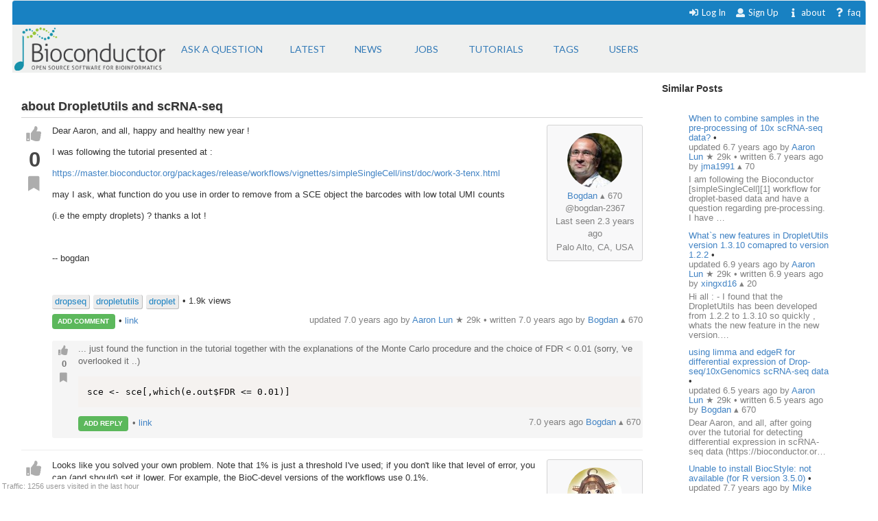

--- FILE ---
content_type: text/html; charset=utf-8
request_url: https://support.bioconductor.org/p/116533/
body_size: 6254
content:





<html>
<head>

    <title>
        
    about DropletUtils and scRNA-seq

    </title>

    <meta charset="UTF-8">
    <meta name="viewport" content="width=device-width, initial-scale=1">

    
    
    <link rel="icon" href="/static/favicon.ico" type="image/x-icon"/>


    <script src="https://ajax.googleapis.com/ajax/libs/jquery/3.2.1/jquery.min.js"></script>
    
    
    <script async src="https://cdn.jsdelivr.net/npm/mathjax@3/es5/tex-chtml.js" id="MathJax-script"></script>
    <script src="https://ajax.googleapis.com/ajax/libs/jquery/3.2.1/jquery.min.js"></script>
    <script src="https://code.jquery.com/ui/1.12.1/jquery-ui.min.js"></script>
    <link disabled rel="stylesheet" href="//cdn.jsdelivr.net/gh/highlightjs/cdn-release@9.18.0/build/styles/default.min.css">
    <script async src="//cdn.jsdelivr.net/gh/highlightjs/cdn-release@9.18.0/build/highlight.min.js"></script>


    
    
        <!-- Global site tag (gtag.js) - Google Analytics -->
        <script async src="https://www.googletagmanager.com/gtag/js?id=UA-55275703-1"></script>
        <script>
            window.dataLayer = window.dataLayer || [];

            function gtag() {
                dataLayer.push(arguments);
            }

            gtag('js', new Date());

            gtag('config', "UA-55275703-1");
        </script>

    

    
    <link rel="stylesheet" href="/static/CACHE/css/output.b3e21268cb4d.css" type="text/css">

    
    <script src="/static/CACHE/js/output.8d9edd4e014b.js"></script>

    
    

    
    
    <link rel="stylesheet" href="/static/autocomplete/tribute.css" />
    <link rel="stylesheet" href="/static/autocomplete/at.who.css" />
    <link href="/static/pagedown.css" type="text/css" media="all" rel="stylesheet">
    <link href="/static/prism.css" rel="stylesheet">
    <link href="/static/pagedown/demo/browser/demo.css" type="text/css" media="all" rel="stylesheet">


    
    
    <script src="/static/autocomplete/tribute.js"></script>
    <script type="text/javascript" src="/static/pagedown/Markdown.Converter.js"></script>
    <script type="text/javascript" src="/static/pagedown-extra/pagedown/Markdown.Converter.js"></script>
    <script type="text/javascript" src="/static/pagedown/Markdown.Sanitizer.js"></script>
    <script type="text/javascript" src="/static/pagedown/Markdown.Editor.js"></script>
    <script type="text/javascript" src="/static/pagedown-extra/Markdown.Extra.js"></script>
    <script type="text/javascript" src="/static/pagedown_init.js"></script>
    <script src="/static/prism.js"></script>
    <script src="/static/markdown-it.js"></script>
    <script src="/static/autocomplete/at.who.js"></script>



</head>


<body itemscope itemtype="https://schema.org/QAPage">

<div class="ui inverted container main">

    

    <span class="menus">
        
        




<div class="ui top attached text menu" id="menu-topics">
    <div class="ui inverted dimmer"></div>
    
    


    <div class="right menu" id="login-opts">

        
            <a class="item " href="/accounts/login/">
                <i class="sign-in icon"></i>Log In</a>

            <a class="item " href="/accounts/signup/">
                <i class="user icon"></i> Sign Up</a>
        

        <a class="item " href="/info/about/"> <i
                class="info icon"></i>about</a>
        <a class="item  " href="/info/faq/"> <i
                class="question icon"></i> faq
        </a>
    </div>
</div>

        



<div class="ui labeled icon attached pointing menu" id="menu-header">
    
        <div class="header item" id="logo">
            <a href="https://support.bioconductor.org/"><img class="ui image"  src="/static/transparent-logo.png"></a>
        </div>
    

    <a class="item  format add-question" href="/new/post/">
        <span class="">Ask a question</span>
    </a>

    <a class="item  format " href="/">
    <span class="">Latest</span>
    </a>
    <a class=" item  format" href="/t/news/">
    <span class="">News</span>
    </a>
    <a class=" item  format " href="/t/jobs/">
    <span class="">Jobs</span>
    </a>

    <a class=" item  format " href="/t/tutorials/">
    <span class="">Tutorials</span>
    </a>

    <a class=" item   format " href="/t/">
        <span class="">Tags</span>
    </a>

    <a class=" item  format " href="/user/list/">
        <span class="">Users</span>
    </a>

</div>


    </span>

    <span class="phone-menus">
        



    <div class="header item" id="logo">
        <a href="/"><img class="ui image" width="220px" src="/static/transparent-logo.png"></a>
    </div>


<div class="ui labeled icon attached fluid pointing menu" id="menu-header" style="background-color: white">

    <div class="ui left simple dropdown item">

        <i class="bars icon"><i class="dropdown icon"></i></i>
        <div class="menu">
            <a class="item " href="/new/post/">
                <i class=" edit icon"></i>New Post
            </a>

            <a class="item  " href="/">
                <i class=" list icon"></i> Latest
            </a>
            <a class="item   " href="/t/news/">
                <i class=" newspaper icon"></i> News
            </a>
            <a class="item  " href="/t/jobs/">
                <i class=" briefcase icon"></i> Jobs
            </a>

            <a class="item  " href="/t/tutorials/">
                <i class=" info circle icon"></i> Tutorials
            </a>

            <a class="item  " href="/t/">
                <i class="tag icon"></i>Tags
            </a>
            <a class="item " href="/user/list/">
                <i class=" world icon"></i>
                Users
            </a>
        </div>

    </div>


    <div class="ui right simple dropdown  item">
        

    </div>

    <div class="ui right simple dropdown item">

        <i class="user icon"><i class="dropdown icon"></i></i>
        <div class="menu" id="login-opts">
            
                <a class="item " href="/accounts/login/"><i class="sign-in icon"></i>
                    Log In</a>
                <a class="item " href="/accounts/signup/"><i
                        class="arrow circle up icon"></i>
                    Sign Up</a>
            

            <a class="item " href="/info/about/"><i class="info circle icon"></i>About
            </a>
        </div>


    </div>
</div>

    </span>

    
        
        <div class="ui bottom attached segment block">

            

    <div class="ui stackable grid">

        <div class="fit twelve wide content column">
            

    

    <span itemprop="mainEntity" itemscope itemtype="https://schema.org/Question">
    
    <div class="ui vertical segment">
            



<a name="116533"></a>

<div class="post view open" data-value="116533">

    
    
        
        <div class="title" itemprop="name">about DropletUtils and scRNA-seq</div>
        <span itemprop="answerCount" style="display: none">1</span>
    

    
    <div class="body"
            >

        
        <div class="voting">
            <button class="ui icon button" data-value="upvote"
                    data-state="0"><i class="thumbs up icon"></i>
            </button>

            <div class="score" itemprop="upvoteCount">0</div>

            <button class="ui icon button" data-value="bookmark"
                    data-state="0"><i class="bookmark icon"></i>
            </button>

            
        </div>


        
        <div class="content">
            <div class="droppable inplace">
                <div class="ui inverted dimmer">
                    <div class="ui text loader">
                        <div class="muted">Entering edit mode</div>
                    </div>
                </div>

                <div class="wrap magnify">

                    
                        




<div class="user_box tablet right">

    <div>
        <a class="" href="/u/2367/">
            <img class="ui centered circular image" src="https://secure.gravatar.com/avatar/da97aa5ef43df9f118c587f030af6e14?s=80&amp;d=identicon">
        </a>
    </div>

    <div class="muted">


        <div><a href="/u/2367/">Bogdan</a>
        


    
        &utrif;
    

    670

</div>
        @bogdan-2367
        <div>Last seen 2.3 years ago</div>
        <div>Palo Alto, CA, USA</div>

    </div>

</div>














                    
                <span  itemprop="text">
                    
                        <p>Dear Aaron, and all, happy and healthy new year !</p>

<p>I was following the tutorial presented at :</p>

<p><a href="https://master.bioconductor.org/packages/release/workflows/vignettes/simpleSingleCell/inst/doc/work-3-tenx.html" rel="nofollow">https://master.bioconductor.org/packages/release/workflows/vignettes/simpleSingleCell/inst/doc/work-3-tenx.html</a></p>

<p>may I ask, what function do you use in order to remove from a SCE object the barcodes with low total UMI counts</p>

<p>(i.e the empty droplets) ? thanks a lot !</p>

<p> </p>

<p>-- bogdan</p>

<p> </p>

                    
                </span>
                </div>

                
                
                    
                    <span class="inplace-tags">

    
        
        <a class="ptag" href="/tag/dropseq/">
            dropseq
        </a>
        
    
        
        <a class="ptag" href="/tag/dropletutils/">
            dropletutils
        </a>
        
    
        
        <a class="ptag" href="/tag/droplet/">
            droplet
        </a>
        
    

    
        &bull; 1.9k views
    

</span>
                

                <time itemprop="dateCreated" datetime="2019-01-04"></time>

                

                




<div class="actions top-level">

    <a class="add-comment ui tiny label">ADD COMMENT</a>

    &bull; <a itemprop="url" href="/p/116533/#116533">link</a>

    

    

    

    
    

    <span class="status muted user-info">
        





    
        updated 7.0 years ago by

        <a itemprop="author" itemscope itemtype="https://schema.org/Person"
           href="/u/6732/">
            <span itemprop="name">Aaron Lun</span>
        </a>

        


    
        &starf;
    

    29k



        &bull;
    


        written 7.0 years ago by

        <a itemprop="author" itemscope itemtype="https://schema.org/Person"
           href="/u/2367/">
            <span itemprop="name">Bogdan</span>
        </a>

        


    
        &utrif;
    

    670










    </span>


</div>

<span class="diff-cont"></span>



            </div>

            
            <div class="comment-list">
<div class="indent" ><div>


<a name="116534"></a>

<div class="post comment open" data-value="116534">

    <div class="body">
        <div class="voting">
            <button class="ui icon mini button" data-value="upvote" data-state="0">
                <i class="thumbs up icon "></i>
            </button>

            <div class="score">0</div>

            <button class="ui icon mini button bookmark" data-value="bookmark" data-state="0">
                <i class="bookmark icon "></i>
            </button>
        </div>

        <div class="content">
            <div class="droppable inplace">
                <div class="ui inverted dimmer">
                    <div class="ui text loader">
                        <div class="muted">Entering edit mode</div>
                    </div>
                </div>
                <div class="magnify">
                    
                        <p>... just found the function in the tutorial together with the explanations of the Monte Carlo procedure and the choice of FDR &lt; 0.01 (sorry, 've overlooked it ..)</p>

<pre>sce &lt;- sce[,which(e.out$FDR &lt;= 0.01)]</pre>

                    
                </div>
                




<div class="actions ">

    <a class="add-comment ui tiny label">ADD REPLY</a>

    &bull; <a itemprop="url" href="/p/116533/#116534">link</a>

    

    

    

    
    

    <span class="status muted user-info">
        




    <span>
    
    
        7.0 years ago
    


    <a href="/u/2367/">
        Bogdan
    </a>

    


    
        &utrif;
    

    670


    </span>







    </span>


</div>

<span class="diff-cont"></span>

            </div>
        </div>
    </div>
</div>
</div>
</div>
</div>
        </div>

    </div>

</div>





    </div>

    
        
            <div class="ui vertical segment">
                



<a name="116539"></a>

<div class="post view open" data-value="116539">

    
    

    
    <div class="body"
            
                itemprop="suggestedAnswer" itemscope itemtype="https://schema.org/Answer"
            >

        
        <div class="voting">
            <button class="ui icon button" data-value="upvote"
                    data-state="0"><i class="thumbs up icon"></i>
            </button>

            <div class="score" itemprop="upvoteCount">0</div>

            <button class="ui icon button" data-value="bookmark"
                    data-state="0"><i class="bookmark icon"></i>
            </button>

            
        </div>


        
        <div class="content">
            <div class="droppable inplace">
                <div class="ui inverted dimmer">
                    <div class="ui text loader">
                        <div class="muted">Entering edit mode</div>
                    </div>
                </div>

                <div class="wrap magnify">

                    
                        




<div class="user_box tablet right">

    <div>
        <a class="" href="/u/6732/">
            <img class="ui centered circular image" src="https://secure.gravatar.com/avatar/b1d9b3de6fc5202485c7a398f15ab399?s=80&amp;d=retro">
        </a>
    </div>

    <div class="muted">


        <div><a href="/u/6732/">Aaron Lun</a>
        


    
        &starf;
    

    29k

</div>
        @alun
        <div>Last seen 6 hours ago</div>
        <div>The city by the bay</div>

    </div>

</div>














                    
                <span  itemprop="text">
                    
                        <p>Looks like you solved your own problem. Note that 1% is just a threshold I've used; if you don't like that level of error, you can (and should) set it lower. For example, the BioC-devel versions of the workflows use 0.1%.</p>

                    
                </span>
                </div>

                
                

                <time itemprop="dateCreated" datetime="2019-01-04"></time>

                

                




<div class="actions ">

    <a class="add-comment ui tiny label">ADD COMMENT</a>

    &bull; <a itemprop="url" href="/p/116533/#116539">link</a>

    

    

    

    
    

    <span class="status muted user-info">
        




    <span>
    
    
        7.0 years ago
    


    <a href="/u/6732/">
        Aaron Lun
    </a>

    


    
        &starf;
    

    29k


    </span>







    </span>


</div>

<span class="diff-cont"></span>



            </div>

            
            <div class="comment-list">
<div class="indent" ><div>


<a name="116540"></a>

<div class="post comment open" data-value="116540">

    <div class="body">
        <div class="voting">
            <button class="ui icon mini button" data-value="upvote" data-state="0">
                <i class="thumbs up icon "></i>
            </button>

            <div class="score">0</div>

            <button class="ui icon mini button bookmark" data-value="bookmark" data-state="0">
                <i class="bookmark icon "></i>
            </button>
        </div>

        <div class="content">
            <div class="droppable inplace">
                <div class="ui inverted dimmer">
                    <div class="ui text loader">
                        <div class="muted">Entering edit mode</div>
                    </div>
                </div>
                <div class="magnify">
                    
                        <p>Thank you Aaron. If I may add a question about scRNA-seq analysis (of 10X_Genomics datasets) :</p>

<p>we have 3 experimental conditions to compare (i.e. 3 scRNA-seq datasets : control, treatment1, treatment2).</p>

<p>when I analyze each dataset, i could apply the pipelines that you comprehensively described at :</p>

<p><a href="https://master.bioconductor.org/packages/release/workflows/vignettes/simpleSingleCell/inst/doc/work-3-tenx.html" rel="nofollow">https://master.bioconductor.org/packages/release/workflows/vignettes/simpleSingleCell/inst/doc/work-3-tenx.html</a></p>

<p>however, shall i compare the specific cell subpopulations in CONTROL vs TREATMENT1 (or TREATMENT2),</p>

<p>which workflow shall I follow (in order to be able to find differentially expressed genes in specific cells) ?</p>

<p>thanks a lot, happy weekend !</p>

                    
                </div>
                




<div class="actions ">

    <a class="add-comment ui tiny label">ADD REPLY</a>

    &bull; <a itemprop="url" href="/p/116533/#116540">link</a>

    

    

    

    
    

    <span class="status muted user-info">
        




    <span>
    
    
        7.0 years ago
    


    <a href="/u/2367/">
        Bogdan
    </a>

    


    
        &utrif;
    

    670


    </span>







    </span>


</div>

<span class="diff-cont"></span>

            </div>
        </div>
    </div>
</div>
</div>
<div class="indent" ><div>


<a name="116544"></a>

<div class="post comment open" data-value="116544">

    <div class="body">
        <div class="voting">
            <button class="ui icon mini button" data-value="upvote" data-state="0">
                <i class="thumbs up icon "></i>
            </button>

            <div class="score">1</div>

            <button class="ui icon mini button bookmark" data-value="bookmark" data-state="0">
                <i class="bookmark icon "></i>
            </button>
        </div>

        <div class="content">
            <div class="droppable inplace">
                <div class="ui inverted dimmer">
                    <div class="ui text loader">
                        <div class="muted">Entering edit mode</div>
                    </div>
                </div>
                <div class="magnify">
                    
                        <p>Follow the instructions in the batch workflow to merge all data sets together; cluster cells into subpopulations; and then perform differential expression <em>between</em> conditions <em>within</em> each cluster. This will allow you to identify, e.g., cell-type-specific changes in expression for each cluster. You can also test for differential abundance within each cluster to identify changes in population composition between conditions, <em>a la </em>mass cytometry. I will write up a more detailed workflow on how to do this next month. </p>

                    
                </div>
                




<div class="actions ">

    <a class="add-comment ui tiny label">ADD REPLY</a>

    &bull; <a itemprop="url" href="/p/116533/#116544">link</a>

    

    

    

    
    

    <span class="status muted user-info">
        




    <span>
    
    
        7.0 years ago
    


    <a href="/u/6732/">
        Aaron Lun
    </a>

    


    
        &starf;
    

    29k


    </span>







    </span>


</div>

<span class="diff-cont"></span>

            </div>
        </div>
    </div>
</div>
</div>
<div class="indent" ><div>


<a name="116545"></a>

<div class="post comment open" data-value="116545">

    <div class="body">
        <div class="voting">
            <button class="ui icon mini button" data-value="upvote" data-state="0">
                <i class="thumbs up icon "></i>
            </button>

            <div class="score">0</div>

            <button class="ui icon mini button bookmark" data-value="bookmark" data-state="0">
                <i class="bookmark icon "></i>
            </button>
        </div>

        <div class="content">
            <div class="droppable inplace">
                <div class="ui inverted dimmer">
                    <div class="ui text loader">
                        <div class="muted">Entering edit mode</div>
                    </div>
                </div>
                <div class="magnify">
                    
                        <p>Dear Aaron, thank you very much.</p>

<p>Having a workflow that will give a more detailed example on how to perform differential expression <em>: </em></p>

<p><em>1) between</em> conditions <em>within</em> each cluster, and 2) <em>between</em> conditions <em>of different</em> clusters,</p>

<p>would be very very helpful. For our scRNA data analysis, we would like to use at least 2 workflows  :</p>

<p><strong>-- an workflow based on SingleCellExperiment packages</strong> that you've written, including "scatter", and "scran"</p>

<p><strong>-- an workflow based on Seurat</strong>, at outlined here : <a href="https://satijalab.org/seurat/immune_alignment.html" rel="nofollow">https://satijalab.org/seurat/immune_alignment.html</a></p>

<p> </p>

                    
                </div>
                




<div class="actions ">

    <a class="add-comment ui tiny label">ADD REPLY</a>

    &bull; <a itemprop="url" href="/p/116533/#116545">link</a>

    

    

    

    
    

    <span class="status muted user-info">
        




    <span>
    
    
        7.0 years ago
    


    <a href="/u/2367/">
        Bogdan
    </a>

    


    
        &utrif;
    

    670


    </span>







    </span>


</div>

<span class="diff-cont"></span>

            </div>
        </div>
    </div>
</div>
</div>
</div>
</div>
</div>
</div>
        </div>

    </div>

</div>





        </div>
        

</span>

    
    
        <div class="ui info message">
            <p><a class="ui small label" href="/accounts/login/">
                <i class="sign in icon"></i>Login</a> before adding your answer.</p>
        </div>
    

    <script>

        $(document).ready(function () {
            $('#subscribe').dropdown();
            drag_and_drop();
            $('.ui.dropdown').dropdown();
            //var users = "**MISSING**".split(',');
            autocomplete_users();
            //init_pagedown();

            $(this).on('click', '#inplace .save', function () {
                event.preventDefault();
                var post = $(this).closest('.post');
                edit_dropdown_post(post);
            });

            $(this).on('click', '#inplace .create', function () {
                event.preventDefault();
                create_comment();
            });

            $(this).on('click', '.edit-button', function (event) {
                event.preventDefault();
                inplace_form($(this));
            });

            $(this).on('click', ".add-comment", function () {
                inplace_form($(this), true);
            });
            
        });

    </script>


        </div>

        <div class="four wide column sidefeed">

            <div class="ui large wrap-text" id="sidebar">
                

    
    <div class="ui large wrap-text" id="sidebar">

        <div class="title">Similar Posts</div>

        <div class="ui basic segment similar" id="similar">
            <div id="similar-feed" post_uid="116533"></div>
            <div class="ui inverted dimmer">
                <div class="content">
                    <div class="ui text loader">
                        <div class="muted">Loading Similar Posts</div>
                    </div>
                </div>
            </div>
        </div>
    </div>


            </div>
        </div>

    </div>

    
    <div id="traffic">Traffic: 1256 users visited in the last hour</div>




        </div>
    

    
        


<div class="ui three  center aligned column stackable tiny grid">
    <div class=" left aligned column" style="padding-right: 13%">

        <b>Content</b>
        <a href="/#search-anchor">Search</a><br>
        <a href="/user/list/">Users</a><br>
        <a href="/t/">Tags</a><br>
        <a href="/b/list/">Badges</a>

    </div>
    <div class="left aligned column" style="padding-right: 12%">
        <b>Help</b>
        <a href="/info/about/">About</a><br>
        <a href="/info/faq/">FAQ</a><br>

    </div>
    <div class=" left aligned column">

        <b>Access</b>
        <a href="/info/rss/">RSS</a><br>
        <a href="/info/api/">API</a><br>
        <a href="#">Stats</a>

    </div>
</div>
<div class="ui divider"></div>

<div class="ui vertical center aligned basic segment">
    <p>Use of this site constitutes acceptance of our <a href="/info/policy/">User Agreement and Privacy
        Policy</a>.</p>
    <div class="smaller muted">
        Powered by the <a href="https://github.com/ialbert/biostar-central" class="ui image">
        <img src="/static/images/badge-forum.svg"></a> version 2.3.6
    </div>

</div>
    

    

</div>


</body>


</html>


--- FILE ---
content_type: application/javascript
request_url: https://support.bioconductor.org/static/markdown-it.js
body_size: 106944
content:
!function(e){if("object"==typeof exports&&"undefined"!=typeof module)module.exports=e();else if("function"==typeof define&&define.amd)define([],e);else{("undefined"!=typeof window?window:"undefined"!=typeof global?global:"undefined"!=typeof self?self:this).markdownit=e()}}(function(){return function e(r,t,n){function s(i,a){if(!t[i]){if(!r[i]){var c="function"==typeof require&&require;if(!a&&c)return c(i,!0);if(o)return o(i,!0);var l=new Error("Cannot find module '"+i+"'");throw l.code="MODULE_NOT_FOUND",l}var u=t[i]={exports:{}};r[i][0].call(u.exports,function(e){return s(r[i][1][e]||e)},u,u.exports,e,r,t,n)}return t[i].exports}for(var o="function"==typeof require&&require,i=0;i<n.length;i++)s(n[i]);return s}({1:[function(e,r,t){"use strict";r.exports=e("entities/maps/entities.json")},{"entities/maps/entities.json":52}],2:[function(e,r,t){"use strict";r.exports=["address","article","aside","base","basefont","blockquote","body","caption","center","col","colgroup","dd","details","dialog","dir","div","dl","dt","fieldset","figcaption","figure","footer","form","frame","frameset","h1","h2","h3","h4","h5","h6","head","header","hr","html","iframe","legend","li","link","main","menu","menuitem","meta","nav","noframes","ol","optgroup","option","p","param","section","source","summary","table","tbody","td","tfoot","th","thead","title","tr","track","ul"]},{}],3:[function(e,r,t){"use strict";var n="<[A-Za-z][A-Za-z0-9\\-]*(?:\\s+[a-zA-Z_:][a-zA-Z0-9:._-]*(?:\\s*=\\s*(?:[^\"'=<>`\\x00-\\x20]+|'[^']*'|\"[^\"]*\"))?)*\\s*\\/?>",s="<\\/[A-Za-z][A-Za-z0-9\\-]*\\s*>",o=new RegExp("^(?:"+n+"|"+s+"|\x3c!----\x3e|\x3c!--(?:-?[^>-])(?:-?[^-])*--\x3e|<[?].*?[?]>|<![A-Z]+\\s+[^>]*>|<!\\[CDATA\\[[\\s\\S]*?\\]\\]>)"),i=new RegExp("^(?:"+n+"|"+s+")");r.exports.HTML_TAG_RE=o,r.exports.HTML_OPEN_CLOSE_TAG_RE=i},{}],4:[function(e,r,t){"use strict";var n=Object.prototype.hasOwnProperty;function s(e,r){return n.call(e,r)}function o(e){return!(e>=55296&&e<=57343)&&(!(e>=64976&&e<=65007)&&(65535!=(65535&e)&&65534!=(65535&e)&&(!(e>=0&&e<=8)&&(11!==e&&(!(e>=14&&e<=31)&&(!(e>=127&&e<=159)&&!(e>1114111)))))))}function i(e){if(e>65535){var r=55296+((e-=65536)>>10),t=56320+(1023&e);return String.fromCharCode(r,t)}return String.fromCharCode(e)}var a=/\\([!"#$%&'()*+,\-.\/:;<=>?@[\\\]^_`{|}~])/g,c=new RegExp(a.source+"|"+/&([a-z#][a-z0-9]{1,31});/gi.source,"gi"),l=/^#((?:x[a-f0-9]{1,8}|[0-9]{1,8}))/i,u=e("./entities");var p=/[&<>"]/,h=/[&<>"]/g,f={"&":"&amp;","<":"&lt;",">":"&gt;",'"':"&quot;"};function d(e){return f[e]}var m=/[.?*+^$[\]\\(){}|-]/g;var _=e("uc.micro/categories/P/regex");t.lib={},t.lib.mdurl=e("mdurl"),t.lib.ucmicro=e("uc.micro"),t.assign=function(e){return Array.prototype.slice.call(arguments,1).forEach(function(r){if(r){if("object"!=typeof r)throw new TypeError(r+"must be object");Object.keys(r).forEach(function(t){e[t]=r[t]})}}),e},t.isString=function(e){return"[object String]"===function(e){return Object.prototype.toString.call(e)}(e)},t.has=s,t.unescapeMd=function(e){return e.indexOf("\\")<0?e:e.replace(a,"$1")},t.unescapeAll=function(e){return e.indexOf("\\")<0&&e.indexOf("&")<0?e:e.replace(c,function(e,r,t){return r||function(e,r){var t=0;return s(u,r)?u[r]:35===r.charCodeAt(0)&&l.test(r)&&o(t="x"===r[1].toLowerCase()?parseInt(r.slice(2),16):parseInt(r.slice(1),10))?i(t):e}(e,t)})},t.isValidEntityCode=o,t.fromCodePoint=i,t.escapeHtml=function(e){return p.test(e)?e.replace(h,d):e},t.arrayReplaceAt=function(e,r,t){return[].concat(e.slice(0,r),t,e.slice(r+1))},t.isSpace=function(e){switch(e){case 9:case 32:return!0}return!1},t.isWhiteSpace=function(e){if(e>=8192&&e<=8202)return!0;switch(e){case 9:case 10:case 11:case 12:case 13:case 32:case 160:case 5760:case 8239:case 8287:case 12288:return!0}return!1},t.isMdAsciiPunct=function(e){switch(e){case 33:case 34:case 35:case 36:case 37:case 38:case 39:case 40:case 41:case 42:case 43:case 44:case 45:case 46:case 47:case 58:case 59:case 60:case 61:case 62:case 63:case 64:case 91:case 92:case 93:case 94:case 95:case 96:case 123:case 124:case 125:case 126:return!0;default:return!1}},t.isPunctChar=function(e){return _.test(e)},t.escapeRE=function(e){return e.replace(m,"\\$&")},t.normalizeReference=function(e){return e=e.trim().replace(/\s+/g," "),"\u1e7e"==="\u1e9e".toLowerCase()&&(e=e.replace(/\u1e9e/g,"\xdf")),e.toLowerCase().toUpperCase()}},{"./entities":1,mdurl:58,"uc.micro":65,"uc.micro/categories/P/regex":63}],5:[function(e,r,t){"use strict";t.parseLinkLabel=e("./parse_link_label"),t.parseLinkDestination=e("./parse_link_destination"),t.parseLinkTitle=e("./parse_link_title")},{"./parse_link_destination":6,"./parse_link_label":7,"./parse_link_title":8}],6:[function(e,r,t){"use strict";var n=e("../common/utils").unescapeAll;r.exports=function(e,r,t){var s,o,i=r,a={ok:!1,pos:0,lines:0,str:""};if(60===e.charCodeAt(r)){for(r++;r<t;){if(10===(s=e.charCodeAt(r)))return a;if(62===s)return a.pos=r+1,a.str=n(e.slice(i+1,r)),a.ok=!0,a;92===s&&r+1<t?r+=2:r++}return a}for(o=0;r<t&&32!==(s=e.charCodeAt(r))&&!(s<32||127===s);)if(92===s&&r+1<t)r+=2;else{if(40===s&&o++,41===s){if(0===o)break;o--}r++}return i===r?a:0!==o?a:(a.str=n(e.slice(i,r)),a.lines=0,a.pos=r,a.ok=!0,a)}},{"../common/utils":4}],7:[function(e,r,t){"use strict";r.exports=function(e,r,t){var n,s,o,i,a=-1,c=e.posMax,l=e.pos;for(e.pos=r+1,n=1;e.pos<c;){if(93===(o=e.src.charCodeAt(e.pos))&&0===--n){s=!0;break}if(i=e.pos,e.md.inline.skipToken(e),91===o)if(i===e.pos-1)n++;else if(t)return e.pos=l,-1}return s&&(a=e.pos),e.pos=l,a}},{}],8:[function(e,r,t){"use strict";var n=e("../common/utils").unescapeAll;r.exports=function(e,r,t){var s,o,i=0,a=r,c={ok:!1,pos:0,lines:0,str:""};if(r>=t)return c;if(34!==(o=e.charCodeAt(r))&&39!==o&&40!==o)return c;for(r++,40===o&&(o=41);r<t;){if((s=e.charCodeAt(r))===o)return c.pos=r+1,c.lines=i,c.str=n(e.slice(a+1,r)),c.ok=!0,c;10===s?i++:92===s&&r+1<t&&(r++,10===e.charCodeAt(r)&&i++),r++}return c}},{"../common/utils":4}],9:[function(e,r,t){"use strict";var n=e("./common/utils"),s=e("./helpers"),o=e("./renderer"),i=e("./parser_core"),a=e("./parser_block"),c=e("./parser_inline"),l=e("linkify-it"),u=e("mdurl"),p=e("punycode"),h={default:e("./presets/default"),zero:e("./presets/zero"),commonmark:e("./presets/commonmark")},f=/^(vbscript|javascript|file|data):/,d=/^data:image\/(gif|png|jpeg|webp);/;function m(e){var r=e.trim().toLowerCase();return!f.test(r)||!!d.test(r)}var _=["http:","https:","mailto:"];function g(e){var r=u.parse(e,!0);if(r.hostname&&(!r.protocol||_.indexOf(r.protocol)>=0))try{r.hostname=p.toASCII(r.hostname)}catch(e){}return u.encode(u.format(r))}function b(e){var r=u.parse(e,!0);if(r.hostname&&(!r.protocol||_.indexOf(r.protocol)>=0))try{r.hostname=p.toUnicode(r.hostname)}catch(e){}return u.decode(u.format(r))}function k(e,r){if(!(this instanceof k))return new k(e,r);r||n.isString(e)||(r=e||{},e="default"),this.inline=new c,this.block=new a,this.core=new i,this.renderer=new o,this.linkify=new l,this.validateLink=m,this.normalizeLink=g,this.normalizeLinkText=b,this.utils=n,this.helpers=n.assign({},s),this.options={},this.configure(e),r&&this.set(r)}k.prototype.set=function(e){return n.assign(this.options,e),this},k.prototype.configure=function(e){var r,t=this;if(n.isString(e)&&!(e=h[r=e]))throw new Error('Wrong `markdown-it` preset "'+r+'", check name');if(!e)throw new Error("Wrong `markdown-it` preset, can't be empty");return e.options&&t.set(e.options),e.components&&Object.keys(e.components).forEach(function(r){e.components[r].rules&&t[r].ruler.enableOnly(e.components[r].rules),e.components[r].rules2&&t[r].ruler2.enableOnly(e.components[r].rules2)}),this},k.prototype.enable=function(e,r){var t=[];Array.isArray(e)||(e=[e]),["core","block","inline"].forEach(function(r){t=t.concat(this[r].ruler.enable(e,!0))},this),t=t.concat(this.inline.ruler2.enable(e,!0));var n=e.filter(function(e){return t.indexOf(e)<0});if(n.length&&!r)throw new Error("MarkdownIt. Failed to enable unknown rule(s): "+n);return this},k.prototype.disable=function(e,r){var t=[];Array.isArray(e)||(e=[e]),["core","block","inline"].forEach(function(r){t=t.concat(this[r].ruler.disable(e,!0))},this),t=t.concat(this.inline.ruler2.disable(e,!0));var n=e.filter(function(e){return t.indexOf(e)<0});if(n.length&&!r)throw new Error("MarkdownIt. Failed to disable unknown rule(s): "+n);return this},k.prototype.use=function(e){var r=[this].concat(Array.prototype.slice.call(arguments,1));return e.apply(e,r),this},k.prototype.parse=function(e,r){if("string"!=typeof e)throw new Error("Input data should be a String");var t=new this.core.State(e,this,r);return this.core.process(t),t.tokens},k.prototype.render=function(e,r){return r=r||{},this.renderer.render(this.parse(e,r),this.options,r)},k.prototype.parseInline=function(e,r){var t=new this.core.State(e,this,r);return t.inlineMode=!0,this.core.process(t),t.tokens},k.prototype.renderInline=function(e,r){return r=r||{},this.renderer.render(this.parseInline(e,r),this.options,r)},r.exports=k},{"./common/utils":4,"./helpers":5,"./parser_block":10,"./parser_core":11,"./parser_inline":12,"./presets/commonmark":13,"./presets/default":14,"./presets/zero":15,"./renderer":16,"linkify-it":53,mdurl:58,punycode:60}],10:[function(e,r,t){"use strict";var n=e("./ruler"),s=[["table",e("./rules_block/table"),["paragraph","reference"]],["code",e("./rules_block/code")],["fence",e("./rules_block/fence"),["paragraph","reference","blockquote","list"]],["blockquote",e("./rules_block/blockquote"),["paragraph","reference","blockquote","list"]],["hr",e("./rules_block/hr"),["paragraph","reference","blockquote","list"]],["list",e("./rules_block/list"),["paragraph","reference","blockquote"]],["reference",e("./rules_block/reference")],["heading",e("./rules_block/heading"),["paragraph","reference","blockquote"]],["lheading",e("./rules_block/lheading")],["html_block",e("./rules_block/html_block"),["paragraph","reference","blockquote"]],["paragraph",e("./rules_block/paragraph")]];function o(){this.ruler=new n;for(var e=0;e<s.length;e++)this.ruler.push(s[e][0],s[e][1],{alt:(s[e][2]||[]).slice()})}o.prototype.tokenize=function(e,r,t){for(var n,s=this.ruler.getRules(""),o=s.length,i=r,a=!1,c=e.md.options.maxNesting;i<t&&(e.line=i=e.skipEmptyLines(i),!(i>=t))&&!(e.sCount[i]<e.blkIndent);){if(e.level>=c){e.line=t;break}for(n=0;n<o&&!s[n](e,i,t,!1);n++);e.tight=!a,e.isEmpty(e.line-1)&&(a=!0),(i=e.line)<t&&e.isEmpty(i)&&(a=!0,i++,e.line=i)}},o.prototype.parse=function(e,r,t,n){var s;e&&(s=new this.State(e,r,t,n),this.tokenize(s,s.line,s.lineMax))},o.prototype.State=e("./rules_block/state_block"),r.exports=o},{"./ruler":17,"./rules_block/blockquote":18,"./rules_block/code":19,"./rules_block/fence":20,"./rules_block/heading":21,"./rules_block/hr":22,"./rules_block/html_block":23,"./rules_block/lheading":24,"./rules_block/list":25,"./rules_block/paragraph":26,"./rules_block/reference":27,"./rules_block/state_block":28,"./rules_block/table":29}],11:[function(e,r,t){"use strict";var n=e("./ruler"),s=[["normalize",e("./rules_core/normalize")],["block",e("./rules_core/block")],["inline",e("./rules_core/inline")],["linkify",e("./rules_core/linkify")],["replacements",e("./rules_core/replacements")],["smartquotes",e("./rules_core/smartquotes")]];function o(){this.ruler=new n;for(var e=0;e<s.length;e++)this.ruler.push(s[e][0],s[e][1])}o.prototype.process=function(e){var r,t,n;for(r=0,t=(n=this.ruler.getRules("")).length;r<t;r++)n[r](e)},o.prototype.State=e("./rules_core/state_core"),r.exports=o},{"./ruler":17,"./rules_core/block":30,"./rules_core/inline":31,"./rules_core/linkify":32,"./rules_core/normalize":33,"./rules_core/replacements":34,"./rules_core/smartquotes":35,"./rules_core/state_core":36}],12:[function(e,r,t){"use strict";var n=e("./ruler"),s=[["text",e("./rules_inline/text")],["newline",e("./rules_inline/newline")],["escape",e("./rules_inline/escape")],["backticks",e("./rules_inline/backticks")],["strikethrough",e("./rules_inline/strikethrough").tokenize],["emphasis",e("./rules_inline/emphasis").tokenize],["link",e("./rules_inline/link")],["image",e("./rules_inline/image")],["autolink",e("./rules_inline/autolink")],["html_inline",e("./rules_inline/html_inline")],["entity",e("./rules_inline/entity")]],o=[["balance_pairs",e("./rules_inline/balance_pairs")],["strikethrough",e("./rules_inline/strikethrough").postProcess],["emphasis",e("./rules_inline/emphasis").postProcess],["text_collapse",e("./rules_inline/text_collapse")]];function i(){var e;for(this.ruler=new n,e=0;e<s.length;e++)this.ruler.push(s[e][0],s[e][1]);for(this.ruler2=new n,e=0;e<o.length;e++)this.ruler2.push(o[e][0],o[e][1])}i.prototype.skipToken=function(e){var r,t,n=e.pos,s=this.ruler.getRules(""),o=s.length,i=e.md.options.maxNesting,a=e.cache;if(void 0===a[n]){if(e.level<i)for(t=0;t<o&&(e.level++,r=s[t](e,!0),e.level--,!r);t++);else e.pos=e.posMax;r||e.pos++,a[n]=e.pos}else e.pos=a[n]},i.prototype.tokenize=function(e){for(var r,t,n=this.ruler.getRules(""),s=n.length,o=e.posMax,i=e.md.options.maxNesting;e.pos<o;){if(e.level<i)for(t=0;t<s&&!(r=n[t](e,!1));t++);if(r){if(e.pos>=o)break}else e.pending+=e.src[e.pos++]}e.pending&&e.pushPending()},i.prototype.parse=function(e,r,t,n){var s,o,i,a=new this.State(e,r,t,n);for(this.tokenize(a),i=(o=this.ruler2.getRules("")).length,s=0;s<i;s++)o[s](a)},i.prototype.State=e("./rules_inline/state_inline"),r.exports=i},{"./ruler":17,"./rules_inline/autolink":37,"./rules_inline/backticks":38,"./rules_inline/balance_pairs":39,"./rules_inline/emphasis":40,"./rules_inline/entity":41,"./rules_inline/escape":42,"./rules_inline/html_inline":43,"./rules_inline/image":44,"./rules_inline/link":45,"./rules_inline/newline":46,"./rules_inline/state_inline":47,"./rules_inline/strikethrough":48,"./rules_inline/text":49,"./rules_inline/text_collapse":50}],13:[function(e,r,t){"use strict";r.exports={options:{html:!0,xhtmlOut:!0,breaks:!1,langPrefix:"language-",linkify:!1,typographer:!1,quotes:"\u201c\u201d\u2018\u2019",highlight:null,maxNesting:20},components:{core:{rules:["normalize","block","inline"]},block:{rules:["blockquote","code","fence","heading","hr","html_block","lheading","list","reference","paragraph"]},inline:{rules:["autolink","backticks","emphasis","entity","escape","html_inline","image","link","newline","text"],rules2:["balance_pairs","emphasis","text_collapse"]}}}},{}],14:[function(e,r,t){"use strict";r.exports={options:{html:!1,xhtmlOut:!1,breaks:!1,langPrefix:"language-",linkify:!1,typographer:!1,quotes:"\u201c\u201d\u2018\u2019",highlight:null,maxNesting:100},components:{core:{},block:{},inline:{}}}},{}],15:[function(e,r,t){"use strict";r.exports={options:{html:!1,xhtmlOut:!1,breaks:!1,langPrefix:"language-",linkify:!1,typographer:!1,quotes:"\u201c\u201d\u2018\u2019",highlight:null,maxNesting:20},components:{core:{rules:["normalize","block","inline"]},block:{rules:["paragraph"]},inline:{rules:["text"],rules2:["balance_pairs","text_collapse"]}}}},{}],16:[function(e,r,t){"use strict";var n=e("./common/utils").assign,s=e("./common/utils").unescapeAll,o=e("./common/utils").escapeHtml,i={};function a(){this.rules=n({},i)}i.code_inline=function(e,r,t,n,s){var i=e[r];return"<code"+s.renderAttrs(i)+">"+o(e[r].content)+"</code>"},i.code_block=function(e,r,t,n,s){var i=e[r];return"<pre"+s.renderAttrs(i)+"><code>"+o(e[r].content)+"</code></pre>\n"},i.fence=function(e,r,t,n,i){var a,c,l,u,p=e[r],h=p.info?s(p.info).trim():"",f="";return h&&(f=h.split(/\s+/g)[0]),0===(a=t.highlight&&t.highlight(p.content,f)||o(p.content)).indexOf("<pre")?a+"\n":h?(c=p.attrIndex("class"),l=p.attrs?p.attrs.slice():[],c<0?l.push(["class",t.langPrefix+f]):l[c][1]+=" "+t.langPrefix+f,u={attrs:l},"<pre><code"+i.renderAttrs(u)+">"+a+"</code></pre>\n"):"<pre><code"+i.renderAttrs(p)+">"+a+"</code></pre>\n"},i.image=function(e,r,t,n,s){var o=e[r];return o.attrs[o.attrIndex("alt")][1]=s.renderInlineAsText(o.children,t,n),s.renderToken(e,r,t)},i.hardbreak=function(e,r,t){return t.xhtmlOut?"<br />\n":"<br>\n"},i.softbreak=function(e,r,t){return t.breaks?t.xhtmlOut?"<br />\n":"<br>\n":"\n"},i.text=function(e,r){return o(e[r].content)},i.html_block=function(e,r){return e[r].content},i.html_inline=function(e,r){return e[r].content},a.prototype.renderAttrs=function(e){var r,t,n;if(!e.attrs)return"";for(n="",r=0,t=e.attrs.length;r<t;r++)n+=" "+o(e.attrs[r][0])+'="'+o(e.attrs[r][1])+'"';return n},a.prototype.renderToken=function(e,r,t){var n,s="",o=!1,i=e[r];return i.hidden?"":(i.block&&-1!==i.nesting&&r&&e[r-1].hidden&&(s+="\n"),s+=(-1===i.nesting?"</":"<")+i.tag,s+=this.renderAttrs(i),0===i.nesting&&t.xhtmlOut&&(s+=" /"),i.block&&(o=!0,1===i.nesting&&r+1<e.length&&("inline"===(n=e[r+1]).type||n.hidden?o=!1:-1===n.nesting&&n.tag===i.tag&&(o=!1))),s+=o?">\n":">")},a.prototype.renderInline=function(e,r,t){for(var n,s="",o=this.rules,i=0,a=e.length;i<a;i++)void 0!==o[n=e[i].type]?s+=o[n](e,i,r,t,this):s+=this.renderToken(e,i,r);return s},a.prototype.renderInlineAsText=function(e,r,t){for(var n="",s=0,o=e.length;s<o;s++)"text"===e[s].type?n+=e[s].content:"image"===e[s].type&&(n+=this.renderInlineAsText(e[s].children,r,t));return n},a.prototype.render=function(e,r,t){var n,s,o,i="",a=this.rules;for(n=0,s=e.length;n<s;n++)"inline"===(o=e[n].type)?i+=this.renderInline(e[n].children,r,t):void 0!==a[o]?i+=a[e[n].type](e,n,r,t,this):i+=this.renderToken(e,n,r,t);return i},r.exports=a},{"./common/utils":4}],17:[function(e,r,t){"use strict";function n(){this.__rules__=[],this.__cache__=null}n.prototype.__find__=function(e){for(var r=0;r<this.__rules__.length;r++)if(this.__rules__[r].name===e)return r;return-1},n.prototype.__compile__=function(){var e=this,r=[""];e.__rules__.forEach(function(e){e.enabled&&e.alt.forEach(function(e){r.indexOf(e)<0&&r.push(e)})}),e.__cache__={},r.forEach(function(r){e.__cache__[r]=[],e.__rules__.forEach(function(t){t.enabled&&(r&&t.alt.indexOf(r)<0||e.__cache__[r].push(t.fn))})})},n.prototype.at=function(e,r,t){var n=this.__find__(e),s=t||{};if(-1===n)throw new Error("Parser rule not found: "+e);this.__rules__[n].fn=r,this.__rules__[n].alt=s.alt||[],this.__cache__=null},n.prototype.before=function(e,r,t,n){var s=this.__find__(e),o=n||{};if(-1===s)throw new Error("Parser rule not found: "+e);this.__rules__.splice(s,0,{name:r,enabled:!0,fn:t,alt:o.alt||[]}),this.__cache__=null},n.prototype.after=function(e,r,t,n){var s=this.__find__(e),o=n||{};if(-1===s)throw new Error("Parser rule not found: "+e);this.__rules__.splice(s+1,0,{name:r,enabled:!0,fn:t,alt:o.alt||[]}),this.__cache__=null},n.prototype.push=function(e,r,t){var n=t||{};this.__rules__.push({name:e,enabled:!0,fn:r,alt:n.alt||[]}),this.__cache__=null},n.prototype.enable=function(e,r){Array.isArray(e)||(e=[e]);var t=[];return e.forEach(function(e){var n=this.__find__(e);if(n<0){if(r)return;throw new Error("Rules manager: invalid rule name "+e)}this.__rules__[n].enabled=!0,t.push(e)},this),this.__cache__=null,t},n.prototype.enableOnly=function(e,r){Array.isArray(e)||(e=[e]),this.__rules__.forEach(function(e){e.enabled=!1}),this.enable(e,r)},n.prototype.disable=function(e,r){Array.isArray(e)||(e=[e]);var t=[];return e.forEach(function(e){var n=this.__find__(e);if(n<0){if(r)return;throw new Error("Rules manager: invalid rule name "+e)}this.__rules__[n].enabled=!1,t.push(e)},this),this.__cache__=null,t},n.prototype.getRules=function(e){return null===this.__cache__&&this.__compile__(),this.__cache__[e]||[]},r.exports=n},{}],18:[function(e,r,t){"use strict";var n=e("../common/utils").isSpace;r.exports=function(e,r,t,s){var o,i,a,c,l,u,p,h,f,d,m,_,g,b,k,v,C,x,y,A,w=e.lineMax,D=e.bMarks[r]+e.tShift[r],E=e.eMarks[r];if(e.sCount[r]-e.blkIndent>=4)return!1;if(62!==e.src.charCodeAt(D++))return!1;if(s)return!0;for(c=f=e.sCount[r]+D-(e.bMarks[r]+e.tShift[r]),32===e.src.charCodeAt(D)?(D++,c++,f++,o=!1,v=!0):9===e.src.charCodeAt(D)?(v=!0,(e.bsCount[r]+f)%4==3?(D++,c++,f++,o=!1):o=!0):v=!1,d=[e.bMarks[r]],e.bMarks[r]=D;D<E&&(i=e.src.charCodeAt(D),n(i));)9===i?f+=4-(f+e.bsCount[r]+(o?1:0))%4:f++,D++;for(m=[e.bsCount[r]],e.bsCount[r]=e.sCount[r]+1+(v?1:0),u=D>=E,b=[e.sCount[r]],e.sCount[r]=f-c,k=[e.tShift[r]],e.tShift[r]=D-e.bMarks[r],x=e.md.block.ruler.getRules("blockquote"),g=e.parentType,e.parentType="blockquote",A=!1,h=r+1;h<t&&(e.sCount[h]<e.blkIndent&&(A=!0),!((D=e.bMarks[h]+e.tShift[h])>=(E=e.eMarks[h])));h++)if(62!==e.src.charCodeAt(D++)||A){if(u)break;for(C=!1,a=0,l=x.length;a<l;a++)if(x[a](e,h,t,!0)){C=!0;break}if(C){e.lineMax=h,0!==e.blkIndent&&(d.push(e.bMarks[h]),m.push(e.bsCount[h]),k.push(e.tShift[h]),b.push(e.sCount[h]),e.sCount[h]-=e.blkIndent);break}d.push(e.bMarks[h]),m.push(e.bsCount[h]),k.push(e.tShift[h]),b.push(e.sCount[h]),e.sCount[h]=-1}else{for(c=f=e.sCount[h]+D-(e.bMarks[h]+e.tShift[h]),32===e.src.charCodeAt(D)?(D++,c++,f++,o=!1,v=!0):9===e.src.charCodeAt(D)?(v=!0,(e.bsCount[h]+f)%4==3?(D++,c++,f++,o=!1):o=!0):v=!1,d.push(e.bMarks[h]),e.bMarks[h]=D;D<E&&(i=e.src.charCodeAt(D),n(i));)9===i?f+=4-(f+e.bsCount[h]+(o?1:0))%4:f++,D++;u=D>=E,m.push(e.bsCount[h]),e.bsCount[h]=e.sCount[h]+1+(v?1:0),b.push(e.sCount[h]),e.sCount[h]=f-c,k.push(e.tShift[h]),e.tShift[h]=D-e.bMarks[h]}for(_=e.blkIndent,e.blkIndent=0,(y=e.push("blockquote_open","blockquote",1)).markup=">",y.map=p=[r,0],e.md.block.tokenize(e,r,h),(y=e.push("blockquote_close","blockquote",-1)).markup=">",e.lineMax=w,e.parentType=g,p[1]=e.line,a=0;a<k.length;a++)e.bMarks[a+r]=d[a],e.tShift[a+r]=k[a],e.sCount[a+r]=b[a],e.bsCount[a+r]=m[a];return e.blkIndent=_,!0}},{"../common/utils":4}],19:[function(e,r,t){"use strict";r.exports=function(e,r,t){var n,s,o;if(e.sCount[r]-e.blkIndent<4)return!1;for(s=n=r+1;n<t;)if(e.isEmpty(n))n++;else{if(!(e.sCount[n]-e.blkIndent>=4))break;s=++n}return e.line=s,(o=e.push("code_block","code",0)).content=e.getLines(r,s,4+e.blkIndent,!0),o.map=[r,e.line],!0}},{}],20:[function(e,r,t){"use strict";r.exports=function(e,r,t,n){var s,o,i,a,c,l,u,p=!1,h=e.bMarks[r]+e.tShift[r],f=e.eMarks[r];if(e.sCount[r]-e.blkIndent>=4)return!1;if(h+3>f)return!1;if(126!==(s=e.src.charCodeAt(h))&&96!==s)return!1;if(c=h,(o=(h=e.skipChars(h,s))-c)<3)return!1;if(u=e.src.slice(c,h),i=e.src.slice(h,f),96===s&&i.indexOf(String.fromCharCode(s))>=0)return!1;if(n)return!0;for(a=r;!(++a>=t)&&!((h=c=e.bMarks[a]+e.tShift[a])<(f=e.eMarks[a])&&e.sCount[a]<e.blkIndent);)if(e.src.charCodeAt(h)===s&&!(e.sCount[a]-e.blkIndent>=4||(h=e.skipChars(h,s))-c<o||(h=e.skipSpaces(h))<f)){p=!0;break}return o=e.sCount[r],e.line=a+(p?1:0),(l=e.push("fence","code",0)).info=i,l.content=e.getLines(r+1,a,o,!0),l.markup=u,l.map=[r,e.line],!0}},{}],21:[function(e,r,t){"use strict";var n=e("../common/utils").isSpace;r.exports=function(e,r,t,s){var o,i,a,c,l=e.bMarks[r]+e.tShift[r],u=e.eMarks[r];if(e.sCount[r]-e.blkIndent>=4)return!1;if(35!==(o=e.src.charCodeAt(l))||l>=u)return!1;for(i=1,o=e.src.charCodeAt(++l);35===o&&l<u&&i<=6;)i++,o=e.src.charCodeAt(++l);return!(i>6||l<u&&!n(o))&&(!!s||(u=e.skipSpacesBack(u,l),(a=e.skipCharsBack(u,35,l))>l&&n(e.src.charCodeAt(a-1))&&(u=a),e.line=r+1,(c=e.push("heading_open","h"+String(i),1)).markup="########".slice(0,i),c.map=[r,e.line],(c=e.push("inline","",0)).content=e.src.slice(l,u).trim(),c.map=[r,e.line],c.children=[],(c=e.push("heading_close","h"+String(i),-1)).markup="########".slice(0,i),!0))}},{"../common/utils":4}],22:[function(e,r,t){"use strict";var n=e("../common/utils").isSpace;r.exports=function(e,r,t,s){var o,i,a,c,l=e.bMarks[r]+e.tShift[r],u=e.eMarks[r];if(e.sCount[r]-e.blkIndent>=4)return!1;if(42!==(o=e.src.charCodeAt(l++))&&45!==o&&95!==o)return!1;for(i=1;l<u;){if((a=e.src.charCodeAt(l++))!==o&&!n(a))return!1;a===o&&i++}return!(i<3)&&(!!s||(e.line=r+1,(c=e.push("hr","hr",0)).map=[r,e.line],c.markup=Array(i+1).join(String.fromCharCode(o)),!0))}},{"../common/utils":4}],23:[function(e,r,t){"use strict";var n=e("../common/html_blocks"),s=e("../common/html_re").HTML_OPEN_CLOSE_TAG_RE,o=[[/^<(script|pre|style)(?=(\s|>|$))/i,/<\/(script|pre|style)>/i,!0],[/^<!--/,/-->/,!0],[/^<\?/,/\?>/,!0],[/^<![A-Z]/,/>/,!0],[/^<!\[CDATA\[/,/\]\]>/,!0],[new RegExp("^</?("+n.join("|")+")(?=(\\s|/?>|$))","i"),/^$/,!0],[new RegExp(s.source+"\\s*$"),/^$/,!1]];r.exports=function(e,r,t,n){var s,i,a,c,l=e.bMarks[r]+e.tShift[r],u=e.eMarks[r];if(e.sCount[r]-e.blkIndent>=4)return!1;if(!e.md.options.html)return!1;if(60!==e.src.charCodeAt(l))return!1;for(c=e.src.slice(l,u),s=0;s<o.length&&!o[s][0].test(c);s++);if(s===o.length)return!1;if(n)return o[s][2];if(i=r+1,!o[s][1].test(c))for(;i<t&&!(e.sCount[i]<e.blkIndent);i++)if(l=e.bMarks[i]+e.tShift[i],u=e.eMarks[i],c=e.src.slice(l,u),o[s][1].test(c)){0!==c.length&&i++;break}return e.line=i,(a=e.push("html_block","",0)).map=[r,i],a.content=e.getLines(r,i,e.blkIndent,!0),!0}},{"../common/html_blocks":2,"../common/html_re":3}],24:[function(e,r,t){"use strict";r.exports=function(e,r,t){var n,s,o,i,a,c,l,u,p,h,f=r+1,d=e.md.block.ruler.getRules("paragraph");if(e.sCount[r]-e.blkIndent>=4)return!1;for(h=e.parentType,e.parentType="paragraph";f<t&&!e.isEmpty(f);f++)if(!(e.sCount[f]-e.blkIndent>3)){if(e.sCount[f]>=e.blkIndent&&(c=e.bMarks[f]+e.tShift[f])<(l=e.eMarks[f])&&(45===(p=e.src.charCodeAt(c))||61===p)&&(c=e.skipChars(c,p),(c=e.skipSpaces(c))>=l)){u=61===p?1:2;break}if(!(e.sCount[f]<0)){for(s=!1,o=0,i=d.length;o<i;o++)if(d[o](e,f,t,!0)){s=!0;break}if(s)break}}return!!u&&(n=e.getLines(r,f,e.blkIndent,!1).trim(),e.line=f+1,(a=e.push("heading_open","h"+String(u),1)).markup=String.fromCharCode(p),a.map=[r,e.line],(a=e.push("inline","",0)).content=n,a.map=[r,e.line-1],a.children=[],(a=e.push("heading_close","h"+String(u),-1)).markup=String.fromCharCode(p),e.parentType=h,!0)}},{}],25:[function(e,r,t){"use strict";var n=e("../common/utils").isSpace;function s(e,r){var t,s,o,i;return s=e.bMarks[r]+e.tShift[r],o=e.eMarks[r],42!==(t=e.src.charCodeAt(s++))&&45!==t&&43!==t?-1:s<o&&(i=e.src.charCodeAt(s),!n(i))?-1:s}function o(e,r){var t,s=e.bMarks[r]+e.tShift[r],o=s,i=e.eMarks[r];if(o+1>=i)return-1;if((t=e.src.charCodeAt(o++))<48||t>57)return-1;for(;;){if(o>=i)return-1;if(!((t=e.src.charCodeAt(o++))>=48&&t<=57)){if(41===t||46===t)break;return-1}if(o-s>=10)return-1}return o<i&&(t=e.src.charCodeAt(o),!n(t))?-1:o}r.exports=function(e,r,t,n){var i,a,c,l,u,p,h,f,d,m,_,g,b,k,v,C,x,y,A,w,D,E,q,F,S,L,z,T,I=!1,R=!0;if(e.sCount[r]-e.blkIndent>=4)return!1;if(e.listIndent>=0&&e.sCount[r]-e.listIndent>=4&&e.sCount[r]<e.blkIndent)return!1;if(n&&"paragraph"===e.parentType&&e.tShift[r]>=e.blkIndent&&(I=!0),(q=o(e,r))>=0){if(h=!0,S=e.bMarks[r]+e.tShift[r],b=Number(e.src.substr(S,q-S-1)),I&&1!==b)return!1}else{if(!((q=s(e,r))>=0))return!1;h=!1}if(I&&e.skipSpaces(q)>=e.eMarks[r])return!1;if(g=e.src.charCodeAt(q-1),n)return!0;for(_=e.tokens.length,h?(T=e.push("ordered_list_open","ol",1),1!==b&&(T.attrs=[["start",b]])):T=e.push("bullet_list_open","ul",1),T.map=m=[r,0],T.markup=String.fromCharCode(g),v=r,F=!1,z=e.md.block.ruler.getRules("list"),y=e.parentType,e.parentType="list";v<t;){for(E=q,k=e.eMarks[v],p=C=e.sCount[v]+q-(e.bMarks[r]+e.tShift[r]);E<k;){if(9===(i=e.src.charCodeAt(E)))C+=4-(C+e.bsCount[v])%4;else{if(32!==i)break;C++}E++}if((u=(a=E)>=k?1:C-p)>4&&(u=1),l=p+u,(T=e.push("list_item_open","li",1)).markup=String.fromCharCode(g),T.map=f=[r,0],D=e.tight,w=e.tShift[r],A=e.sCount[r],x=e.listIndent,e.listIndent=e.blkIndent,e.blkIndent=l,e.tight=!0,e.tShift[r]=a-e.bMarks[r],e.sCount[r]=C,a>=k&&e.isEmpty(r+1)?e.line=Math.min(e.line+2,t):e.md.block.tokenize(e,r,t,!0),e.tight&&!F||(R=!1),F=e.line-r>1&&e.isEmpty(e.line-1),e.blkIndent=e.listIndent,e.listIndent=x,e.tShift[r]=w,e.sCount[r]=A,e.tight=D,(T=e.push("list_item_close","li",-1)).markup=String.fromCharCode(g),v=r=e.line,f[1]=v,a=e.bMarks[r],v>=t)break;if(e.sCount[v]<e.blkIndent)break;if(e.sCount[r]-e.blkIndent>=4)break;for(L=!1,c=0,d=z.length;c<d;c++)if(z[c](e,v,t,!0)){L=!0;break}if(L)break;if(h){if((q=o(e,v))<0)break}else if((q=s(e,v))<0)break;if(g!==e.src.charCodeAt(q-1))break}return(T=h?e.push("ordered_list_close","ol",-1):e.push("bullet_list_close","ul",-1)).markup=String.fromCharCode(g),m[1]=v,e.line=v,e.parentType=y,R&&function(e,r){var t,n,s=e.level+2;for(t=r+2,n=e.tokens.length-2;t<n;t++)e.tokens[t].level===s&&"paragraph_open"===e.tokens[t].type&&(e.tokens[t+2].hidden=!0,e.tokens[t].hidden=!0,t+=2)}(e,_),!0}},{"../common/utils":4}],26:[function(e,r,t){"use strict";r.exports=function(e,r){var t,n,s,o,i,a,c=r+1,l=e.md.block.ruler.getRules("paragraph"),u=e.lineMax;for(a=e.parentType,e.parentType="paragraph";c<u&&!e.isEmpty(c);c++)if(!(e.sCount[c]-e.blkIndent>3||e.sCount[c]<0)){for(n=!1,s=0,o=l.length;s<o;s++)if(l[s](e,c,u,!0)){n=!0;break}if(n)break}return t=e.getLines(r,c,e.blkIndent,!1).trim(),e.line=c,(i=e.push("paragraph_open","p",1)).map=[r,e.line],(i=e.push("inline","",0)).content=t,i.map=[r,e.line],i.children=[],i=e.push("paragraph_close","p",-1),e.parentType=a,!0}},{}],27:[function(e,r,t){"use strict";var n=e("../common/utils").normalizeReference,s=e("../common/utils").isSpace;r.exports=function(e,r,t,o){var i,a,c,l,u,p,h,f,d,m,_,g,b,k,v,C,x=0,y=e.bMarks[r]+e.tShift[r],A=e.eMarks[r],w=r+1;if(e.sCount[r]-e.blkIndent>=4)return!1;if(91!==e.src.charCodeAt(y))return!1;for(;++y<A;)if(93===e.src.charCodeAt(y)&&92!==e.src.charCodeAt(y-1)){if(y+1===A)return!1;if(58!==e.src.charCodeAt(y+1))return!1;break}for(l=e.lineMax,v=e.md.block.ruler.getRules("reference"),m=e.parentType,e.parentType="reference";w<l&&!e.isEmpty(w);w++)if(!(e.sCount[w]-e.blkIndent>3||e.sCount[w]<0)){for(k=!1,p=0,h=v.length;p<h;p++)if(v[p](e,w,l,!0)){k=!0;break}if(k)break}for(A=(b=e.getLines(r,w,e.blkIndent,!1).trim()).length,y=1;y<A;y++){if(91===(i=b.charCodeAt(y)))return!1;if(93===i){d=y;break}10===i?x++:92===i&&++y<A&&10===b.charCodeAt(y)&&x++}if(d<0||58!==b.charCodeAt(d+1))return!1;for(y=d+2;y<A;y++)if(10===(i=b.charCodeAt(y)))x++;else if(!s(i))break;if(!(_=e.md.helpers.parseLinkDestination(b,y,A)).ok)return!1;if(u=e.md.normalizeLink(_.str),!e.md.validateLink(u))return!1;for(a=y=_.pos,c=x+=_.lines,g=y;y<A;y++)if(10===(i=b.charCodeAt(y)))x++;else if(!s(i))break;for(_=e.md.helpers.parseLinkTitle(b,y,A),y<A&&g!==y&&_.ok?(C=_.str,y=_.pos,x+=_.lines):(C="",y=a,x=c);y<A&&(i=b.charCodeAt(y),s(i));)y++;if(y<A&&10!==b.charCodeAt(y)&&C)for(C="",y=a,x=c;y<A&&(i=b.charCodeAt(y),s(i));)y++;return!(y<A&&10!==b.charCodeAt(y))&&(!!(f=n(b.slice(1,d)))&&(!!o||(void 0===e.env.references&&(e.env.references={}),void 0===e.env.references[f]&&(e.env.references[f]={title:C,href:u}),e.parentType=m,e.line=r+x+1,!0)))}},{"../common/utils":4}],28:[function(e,r,t){"use strict";var n=e("../token"),s=e("../common/utils").isSpace;function o(e,r,t,n){var o,i,a,c,l,u,p,h;for(this.src=e,this.md=r,this.env=t,this.tokens=n,this.bMarks=[],this.eMarks=[],this.tShift=[],this.sCount=[],this.bsCount=[],this.blkIndent=0,this.line=0,this.lineMax=0,this.tight=!1,this.ddIndent=-1,this.listIndent=-1,this.parentType="root",this.level=0,this.result="",h=!1,a=c=u=p=0,l=(i=this.src).length;c<l;c++){if(o=i.charCodeAt(c),!h){if(s(o)){u++,9===o?p+=4-p%4:p++;continue}h=!0}10!==o&&c!==l-1||(10!==o&&c++,this.bMarks.push(a),this.eMarks.push(c),this.tShift.push(u),this.sCount.push(p),this.bsCount.push(0),h=!1,u=0,p=0,a=c+1)}this.bMarks.push(i.length),this.eMarks.push(i.length),this.tShift.push(0),this.sCount.push(0),this.bsCount.push(0),this.lineMax=this.bMarks.length-1}o.prototype.push=function(e,r,t){var s=new n(e,r,t);return s.block=!0,t<0&&this.level--,s.level=this.level,t>0&&this.level++,this.tokens.push(s),s},o.prototype.isEmpty=function(e){return this.bMarks[e]+this.tShift[e]>=this.eMarks[e]},o.prototype.skipEmptyLines=function(e){for(var r=this.lineMax;e<r&&!(this.bMarks[e]+this.tShift[e]<this.eMarks[e]);e++);return e},o.prototype.skipSpaces=function(e){for(var r,t=this.src.length;e<t&&(r=this.src.charCodeAt(e),s(r));e++);return e},o.prototype.skipSpacesBack=function(e,r){if(e<=r)return e;for(;e>r;)if(!s(this.src.charCodeAt(--e)))return e+1;return e},o.prototype.skipChars=function(e,r){for(var t=this.src.length;e<t&&this.src.charCodeAt(e)===r;e++);return e},o.prototype.skipCharsBack=function(e,r,t){if(e<=t)return e;for(;e>t;)if(r!==this.src.charCodeAt(--e))return e+1;return e},o.prototype.getLines=function(e,r,t,n){var o,i,a,c,l,u,p,h=e;if(e>=r)return"";for(u=new Array(r-e),o=0;h<r;h++,o++){for(i=0,p=c=this.bMarks[h],l=h+1<r||n?this.eMarks[h]+1:this.eMarks[h];c<l&&i<t;){if(a=this.src.charCodeAt(c),s(a))9===a?i+=4-(i+this.bsCount[h])%4:i++;else{if(!(c-p<this.tShift[h]))break;i++}c++}u[o]=i>t?new Array(i-t+1).join(" ")+this.src.slice(c,l):this.src.slice(c,l)}return u.join("")},o.prototype.Token=n,r.exports=o},{"../common/utils":4,"../token":51}],29:[function(e,r,t){"use strict";var n=e("../common/utils").isSpace;function s(e,r){var t=e.bMarks[r]+e.blkIndent,n=e.eMarks[r];return e.src.substr(t,n-t)}function o(e){var r,t=[],n=0,s=e.length,o=0,i=0,a=!1,c=0;for(r=e.charCodeAt(n);n<s;)96===r?a?(a=!1,c=n):o%2==0&&(a=!0,c=n):124!==r||o%2!=0||a||(t.push(e.substring(i,n)),i=n+1),92===r?o++:o=0,++n===s&&a&&(a=!1,n=c+1),r=e.charCodeAt(n);return t.push(e.substring(i)),t}r.exports=function(e,r,t,i){var a,c,l,u,p,h,f,d,m,_,g,b;if(r+2>t)return!1;if(p=r+1,e.sCount[p]<e.blkIndent)return!1;if(e.sCount[p]-e.blkIndent>=4)return!1;if((l=e.bMarks[p]+e.tShift[p])>=e.eMarks[p])return!1;if(124!==(a=e.src.charCodeAt(l++))&&45!==a&&58!==a)return!1;for(;l<e.eMarks[p];){if(124!==(a=e.src.charCodeAt(l))&&45!==a&&58!==a&&!n(a))return!1;l++}for(h=(c=s(e,r+1)).split("|"),m=[],u=0;u<h.length;u++){if(!(_=h[u].trim())){if(0===u||u===h.length-1)continue;return!1}if(!/^:?-+:?$/.test(_))return!1;58===_.charCodeAt(_.length-1)?m.push(58===_.charCodeAt(0)?"center":"right"):58===_.charCodeAt(0)?m.push("left"):m.push("")}if(-1===(c=s(e,r).trim()).indexOf("|"))return!1;if(e.sCount[r]-e.blkIndent>=4)return!1;if((f=(h=o(c.replace(/^\||\|$/g,""))).length)>m.length)return!1;if(i)return!0;for((d=e.push("table_open","table",1)).map=g=[r,0],(d=e.push("thead_open","thead",1)).map=[r,r+1],(d=e.push("tr_open","tr",1)).map=[r,r+1],u=0;u<h.length;u++)(d=e.push("th_open","th",1)).map=[r,r+1],m[u]&&(d.attrs=[["style","text-align:"+m[u]]]),(d=e.push("inline","",0)).content=h[u].trim(),d.map=[r,r+1],d.children=[],d=e.push("th_close","th",-1);for(d=e.push("tr_close","tr",-1),d=e.push("thead_close","thead",-1),(d=e.push("tbody_open","tbody",1)).map=b=[r+2,0],p=r+2;p<t&&!(e.sCount[p]<e.blkIndent)&&-1!==(c=s(e,p).trim()).indexOf("|")&&!(e.sCount[p]-e.blkIndent>=4);p++){for(h=o(c.replace(/^\||\|$/g,"")),d=e.push("tr_open","tr",1),u=0;u<f;u++)d=e.push("td_open","td",1),m[u]&&(d.attrs=[["style","text-align:"+m[u]]]),(d=e.push("inline","",0)).content=h[u]?h[u].trim():"",d.children=[],d=e.push("td_close","td",-1);d=e.push("tr_close","tr",-1)}return d=e.push("tbody_close","tbody",-1),d=e.push("table_close","table",-1),g[1]=b[1]=p,e.line=p,!0}},{"../common/utils":4}],30:[function(e,r,t){"use strict";r.exports=function(e){var r;e.inlineMode?((r=new e.Token("inline","",0)).content=e.src,r.map=[0,1],r.children=[],e.tokens.push(r)):e.md.block.parse(e.src,e.md,e.env,e.tokens)}},{}],31:[function(e,r,t){"use strict";r.exports=function(e){var r,t,n,s=e.tokens;for(t=0,n=s.length;t<n;t++)"inline"===(r=s[t]).type&&e.md.inline.parse(r.content,e.md,e.env,r.children)}},{}],32:[function(e,r,t){"use strict";var n=e("../common/utils").arrayReplaceAt;function s(e){return/^<\/a\s*>/i.test(e)}r.exports=function(e){var r,t,o,i,a,c,l,u,p,h,f,d,m,_,g,b,k,v,C=e.tokens;if(e.md.options.linkify)for(t=0,o=C.length;t<o;t++)if("inline"===C[t].type&&e.md.linkify.pretest(C[t].content))for(m=0,r=(i=C[t].children).length-1;r>=0;r--)if("link_close"!==(c=i[r]).type){if("html_inline"===c.type&&(v=c.content,/^<a[>\s]/i.test(v)&&m>0&&m--,s(c.content)&&m++),!(m>0)&&"text"===c.type&&e.md.linkify.test(c.content)){for(p=c.content,k=e.md.linkify.match(p),l=[],d=c.level,f=0,u=0;u<k.length;u++)_=k[u].url,g=e.md.normalizeLink(_),e.md.validateLink(g)&&(b=k[u].text,b=k[u].schema?"mailto:"!==k[u].schema||/^mailto:/i.test(b)?e.md.normalizeLinkText(b):e.md.normalizeLinkText("mailto:"+b).replace(/^mailto:/,""):e.md.normalizeLinkText("http://"+b).replace(/^http:\/\//,""),(h=k[u].index)>f&&((a=new e.Token("text","",0)).content=p.slice(f,h),a.level=d,l.push(a)),(a=new e.Token("link_open","a",1)).attrs=[["href",g]],a.level=d++,a.markup="linkify",a.info="auto",l.push(a),(a=new e.Token("text","",0)).content=b,a.level=d,l.push(a),(a=new e.Token("link_close","a",-1)).level=--d,a.markup="linkify",a.info="auto",l.push(a),f=k[u].lastIndex);f<p.length&&((a=new e.Token("text","",0)).content=p.slice(f),a.level=d,l.push(a)),C[t].children=i=n(i,r,l)}}else for(r--;i[r].level!==c.level&&"link_open"!==i[r].type;)r--}},{"../common/utils":4}],33:[function(e,r,t){"use strict";var n=/\r[\n\u0085]?|[\u2424\u2028\u0085]/g,s=/\u0000/g;r.exports=function(e){var r;r=(r=e.src.replace(n,"\n")).replace(s,"\ufffd"),e.src=r}},{}],34:[function(e,r,t){"use strict";var n=/\+-|\.\.|\?\?\?\?|!!!!|,,|--/,s=/\((c|tm|r|p)\)/i,o=/\((c|tm|r|p)\)/gi,i={c:"\xa9",r:"\xae",p:"\xa7",tm:"\u2122"};function a(e,r){return i[r.toLowerCase()]}function c(e){var r,t,n=0;for(r=e.length-1;r>=0;r--)"text"!==(t=e[r]).type||n||(t.content=t.content.replace(o,a)),"link_open"===t.type&&"auto"===t.info&&n--,"link_close"===t.type&&"auto"===t.info&&n++}function l(e){var r,t,s=0;for(r=e.length-1;r>=0;r--)"text"!==(t=e[r]).type||s||n.test(t.content)&&(t.content=t.content.replace(/\+-/g,"\xb1").replace(/\.{2,}/g,"\u2026").replace(/([?!])\u2026/g,"$1..").replace(/([?!]){4,}/g,"$1$1$1").replace(/,{2,}/g,",").replace(/(^|[^-])---([^-]|$)/gm,"$1\u2014$2").replace(/(^|\s)--(\s|$)/gm,"$1\u2013$2").replace(/(^|[^-\s])--([^-\s]|$)/gm,"$1\u2013$2")),"link_open"===t.type&&"auto"===t.info&&s--,"link_close"===t.type&&"auto"===t.info&&s++}r.exports=function(e){var r;if(e.md.options.typographer)for(r=e.tokens.length-1;r>=0;r--)"inline"===e.tokens[r].type&&(s.test(e.tokens[r].content)&&c(e.tokens[r].children),n.test(e.tokens[r].content)&&l(e.tokens[r].children))}},{}],35:[function(e,r,t){"use strict";var n=e("../common/utils").isWhiteSpace,s=e("../common/utils").isPunctChar,o=e("../common/utils").isMdAsciiPunct,i=/['"]/,a=/['"]/g,c="\u2019";function l(e,r,t){return e.substr(0,r)+t+e.substr(r+1)}function u(e,r){var t,i,u,p,h,f,d,m,_,g,b,k,v,C,x,y,A,w,D,E,q;for(D=[],t=0;t<e.length;t++){for(i=e[t],d=e[t].level,A=D.length-1;A>=0&&!(D[A].level<=d);A--);if(D.length=A+1,"text"===i.type){h=0,f=(u=i.content).length;e:for(;h<f&&(a.lastIndex=h,p=a.exec(u));){if(x=y=!0,h=p.index+1,w="'"===p[0],_=32,p.index-1>=0)_=u.charCodeAt(p.index-1);else for(A=t-1;A>=0&&("softbreak"!==e[A].type&&"hardbreak"!==e[A].type);A--)if("text"===e[A].type){_=e[A].content.charCodeAt(e[A].content.length-1);break}if(g=32,h<f)g=u.charCodeAt(h);else for(A=t+1;A<e.length&&("softbreak"!==e[A].type&&"hardbreak"!==e[A].type);A++)if("text"===e[A].type){g=e[A].content.charCodeAt(0);break}if(b=o(_)||s(String.fromCharCode(_)),k=o(g)||s(String.fromCharCode(g)),v=n(_),(C=n(g))?x=!1:k&&(v||b||(x=!1)),v?y=!1:b&&(C||k||(y=!1)),34===g&&'"'===p[0]&&_>=48&&_<=57&&(y=x=!1),x&&y&&(x=!1,y=k),x||y){if(y)for(A=D.length-1;A>=0&&(m=D[A],!(D[A].level<d));A--)if(m.single===w&&D[A].level===d){m=D[A],w?(E=r.md.options.quotes[2],q=r.md.options.quotes[3]):(E=r.md.options.quotes[0],q=r.md.options.quotes[1]),i.content=l(i.content,p.index,q),e[m.token].content=l(e[m.token].content,m.pos,E),h+=q.length-1,m.token===t&&(h+=E.length-1),f=(u=i.content).length,D.length=A;continue e}x?D.push({token:t,pos:p.index,single:w,level:d}):y&&w&&(i.content=l(i.content,p.index,c))}else w&&(i.content=l(i.content,p.index,c))}}}}r.exports=function(e){var r;if(e.md.options.typographer)for(r=e.tokens.length-1;r>=0;r--)"inline"===e.tokens[r].type&&i.test(e.tokens[r].content)&&u(e.tokens[r].children,e)}},{"../common/utils":4}],36:[function(e,r,t){"use strict";var n=e("../token");function s(e,r,t){this.src=e,this.env=t,this.tokens=[],this.inlineMode=!1,this.md=r}s.prototype.Token=n,r.exports=s},{"../token":51}],37:[function(e,r,t){"use strict";var n=/^<([a-zA-Z0-9.!#$%&'*+\/=?^_`{|}~-]+@[a-zA-Z0-9](?:[a-zA-Z0-9-]{0,61}[a-zA-Z0-9])?(?:\.[a-zA-Z0-9](?:[a-zA-Z0-9-]{0,61}[a-zA-Z0-9])?)*)>/,s=/^<([a-zA-Z][a-zA-Z0-9+.\-]{1,31}):([^<>\x00-\x20]*)>/;r.exports=function(e,r){var t,o,i,a,c,l,u=e.pos;return 60===e.src.charCodeAt(u)&&(!((t=e.src.slice(u)).indexOf(">")<0)&&(s.test(t)?(a=(o=t.match(s))[0].slice(1,-1),c=e.md.normalizeLink(a),!!e.md.validateLink(c)&&(r||((l=e.push("link_open","a",1)).attrs=[["href",c]],l.markup="autolink",l.info="auto",(l=e.push("text","",0)).content=e.md.normalizeLinkText(a),(l=e.push("link_close","a",-1)).markup="autolink",l.info="auto"),e.pos+=o[0].length,!0)):!!n.test(t)&&(a=(i=t.match(n))[0].slice(1,-1),c=e.md.normalizeLink("mailto:"+a),!!e.md.validateLink(c)&&(r||((l=e.push("link_open","a",1)).attrs=[["href",c]],l.markup="autolink",l.info="auto",(l=e.push("text","",0)).content=e.md.normalizeLinkText(a),(l=e.push("link_close","a",-1)).markup="autolink",l.info="auto"),e.pos+=i[0].length,!0))))}},{}],38:[function(e,r,t){"use strict";r.exports=function(e,r){var t,n,s,o,i,a,c=e.pos;if(96!==e.src.charCodeAt(c))return!1;for(t=c,c++,n=e.posMax;c<n&&96===e.src.charCodeAt(c);)c++;for(s=e.src.slice(t,c),o=i=c;-1!==(o=e.src.indexOf("`",i));){for(i=o+1;i<n&&96===e.src.charCodeAt(i);)i++;if(i-o===s.length)return r||((a=e.push("code_inline","code",0)).markup=s,a.content=e.src.slice(c,o).replace(/\n/g," ").replace(/^ (.+) $/,"$1")),e.pos=i,!0}return r||(e.pending+=s),e.pos+=s.length,!0}},{}],39:[function(e,r,t){"use strict";r.exports=function(e){var r,t,n,s,o=e.delimiters,i=e.delimiters.length;for(r=0;r<i;r++)if((n=o[r]).close)for(t=r-n.jump-1;t>=0;){if((s=o[t]).open&&s.marker===n.marker&&s.end<0&&s.level===n.level){var a=!1;if((s.close||n.open)&&void 0!==s.length&&void 0!==n.length&&(s.length+n.length)%3==0&&(s.length%3==0&&n.length%3==0||(a=!0)),!a){n.jump=r-t,n.open=!1,s.end=r,s.jump=0;break}}t-=s.jump+1}}},{}],40:[function(e,r,t){"use strict";r.exports.tokenize=function(e,r){var t,n,s=e.pos,o=e.src.charCodeAt(s);if(r)return!1;if(95!==o&&42!==o)return!1;for(n=e.scanDelims(e.pos,42===o),t=0;t<n.length;t++)e.push("text","",0).content=String.fromCharCode(o),e.delimiters.push({marker:o,length:n.length,jump:t,token:e.tokens.length-1,level:e.level,end:-1,open:n.can_open,close:n.can_close});return e.pos+=n.length,!0},r.exports.postProcess=function(e){var r,t,n,s,o,i,a=e.delimiters;for(r=e.delimiters.length-1;r>=0;r--)95!==(t=a[r]).marker&&42!==t.marker||-1!==t.end&&(n=a[t.end],i=r>0&&a[r-1].end===t.end+1&&a[r-1].token===t.token-1&&a[t.end+1].token===n.token+1&&a[r-1].marker===t.marker,o=String.fromCharCode(t.marker),(s=e.tokens[t.token]).type=i?"strong_open":"em_open",s.tag=i?"strong":"em",s.nesting=1,s.markup=i?o+o:o,s.content="",(s=e.tokens[n.token]).type=i?"strong_close":"em_close",s.tag=i?"strong":"em",s.nesting=-1,s.markup=i?o+o:o,s.content="",i&&(e.tokens[a[r-1].token].content="",e.tokens[a[t.end+1].token].content="",r--))}},{}],41:[function(e,r,t){"use strict";var n=e("../common/entities"),s=e("../common/utils").has,o=e("../common/utils").isValidEntityCode,i=e("../common/utils").fromCodePoint,a=/^&#((?:x[a-f0-9]{1,6}|[0-9]{1,7}));/i,c=/^&([a-z][a-z0-9]{1,31});/i;r.exports=function(e,r){var t,l,u=e.pos,p=e.posMax;if(38!==e.src.charCodeAt(u))return!1;if(u+1<p)if(35===e.src.charCodeAt(u+1)){if(l=e.src.slice(u).match(a))return r||(t="x"===l[1][0].toLowerCase()?parseInt(l[1].slice(1),16):parseInt(l[1],10),e.pending+=o(t)?i(t):i(65533)),e.pos+=l[0].length,!0}else if((l=e.src.slice(u).match(c))&&s(n,l[1]))return r||(e.pending+=n[l[1]]),e.pos+=l[0].length,!0;return r||(e.pending+="&"),e.pos++,!0}},{"../common/entities":1,"../common/utils":4}],42:[function(e,r,t){"use strict";for(var n=e("../common/utils").isSpace,s=[],o=0;o<256;o++)s.push(0);"\\!\"#$%&'()*+,./:;<=>?@[]^_`{|}~-".split("").forEach(function(e){s[e.charCodeAt(0)]=1}),r.exports=function(e,r){var t,o=e.pos,i=e.posMax;if(92!==e.src.charCodeAt(o))return!1;if(++o<i){if((t=e.src.charCodeAt(o))<256&&0!==s[t])return r||(e.pending+=e.src[o]),e.pos+=2,!0;if(10===t){for(r||e.push("hardbreak","br",0),o++;o<i&&(t=e.src.charCodeAt(o),n(t));)o++;return e.pos=o,!0}}return r||(e.pending+="\\"),e.pos++,!0}},{"../common/utils":4}],43:[function(e,r,t){"use strict";var n=e("../common/html_re").HTML_TAG_RE;r.exports=function(e,r){var t,s,o,i=e.pos;return!!e.md.options.html&&(o=e.posMax,!(60!==e.src.charCodeAt(i)||i+2>=o)&&(!(33!==(t=e.src.charCodeAt(i+1))&&63!==t&&47!==t&&!function(e){var r=32|e;return r>=97&&r<=122}(t))&&(!!(s=e.src.slice(i).match(n))&&(r||(e.push("html_inline","",0).content=e.src.slice(i,i+s[0].length)),e.pos+=s[0].length,!0))))}},{"../common/html_re":3}],44:[function(e,r,t){"use strict";var n=e("../common/utils").normalizeReference,s=e("../common/utils").isSpace;r.exports=function(e,r){var t,o,i,a,c,l,u,p,h,f,d,m,_,g="",b=e.pos,k=e.posMax;if(33!==e.src.charCodeAt(e.pos))return!1;if(91!==e.src.charCodeAt(e.pos+1))return!1;if(l=e.pos+2,(c=e.md.helpers.parseLinkLabel(e,e.pos+1,!1))<0)return!1;if((u=c+1)<k&&40===e.src.charCodeAt(u)){for(u++;u<k&&(o=e.src.charCodeAt(u),s(o)||10===o);u++);if(u>=k)return!1;for(_=u,(h=e.md.helpers.parseLinkDestination(e.src,u,e.posMax)).ok&&(g=e.md.normalizeLink(h.str),e.md.validateLink(g)?u=h.pos:g=""),_=u;u<k&&(o=e.src.charCodeAt(u),s(o)||10===o);u++);if(h=e.md.helpers.parseLinkTitle(e.src,u,e.posMax),u<k&&_!==u&&h.ok)for(f=h.str,u=h.pos;u<k&&(o=e.src.charCodeAt(u),s(o)||10===o);u++);else f="";if(u>=k||41!==e.src.charCodeAt(u))return e.pos=b,!1;u++}else{if(void 0===e.env.references)return!1;if(u<k&&91===e.src.charCodeAt(u)?(_=u+1,(u=e.md.helpers.parseLinkLabel(e,u))>=0?a=e.src.slice(_,u++):u=c+1):u=c+1,a||(a=e.src.slice(l,c)),!(p=e.env.references[n(a)]))return e.pos=b,!1;g=p.href,f=p.title}return r||(i=e.src.slice(l,c),e.md.inline.parse(i,e.md,e.env,m=[]),(d=e.push("image","img",0)).attrs=t=[["src",g],["alt",""]],d.children=m,d.content=i,f&&t.push(["title",f])),e.pos=u,e.posMax=k,!0}},{"../common/utils":4}],45:[function(e,r,t){"use strict";var n=e("../common/utils").normalizeReference,s=e("../common/utils").isSpace;r.exports=function(e,r){var t,o,i,a,c,l,u,p,h,f="",d=e.pos,m=e.posMax,_=e.pos,g=!0;if(91!==e.src.charCodeAt(e.pos))return!1;if(c=e.pos+1,(a=e.md.helpers.parseLinkLabel(e,e.pos,!0))<0)return!1;if((l=a+1)<m&&40===e.src.charCodeAt(l)){for(g=!1,l++;l<m&&(o=e.src.charCodeAt(l),s(o)||10===o);l++);if(l>=m)return!1;for(_=l,(u=e.md.helpers.parseLinkDestination(e.src,l,e.posMax)).ok&&(f=e.md.normalizeLink(u.str),e.md.validateLink(f)?l=u.pos:f=""),_=l;l<m&&(o=e.src.charCodeAt(l),s(o)||10===o);l++);if(u=e.md.helpers.parseLinkTitle(e.src,l,e.posMax),l<m&&_!==l&&u.ok)for(h=u.str,l=u.pos;l<m&&(o=e.src.charCodeAt(l),s(o)||10===o);l++);else h="";(l>=m||41!==e.src.charCodeAt(l))&&(g=!0),l++}if(g){if(void 0===e.env.references)return!1;if(l<m&&91===e.src.charCodeAt(l)?(_=l+1,(l=e.md.helpers.parseLinkLabel(e,l))>=0?i=e.src.slice(_,l++):l=a+1):l=a+1,i||(i=e.src.slice(c,a)),!(p=e.env.references[n(i)]))return e.pos=d,!1;f=p.href,h=p.title}return r||(e.pos=c,e.posMax=a,e.push("link_open","a",1).attrs=t=[["href",f]],h&&t.push(["title",h]),e.md.inline.tokenize(e),e.push("link_close","a",-1)),e.pos=l,e.posMax=m,!0}},{"../common/utils":4}],46:[function(e,r,t){"use strict";var n=e("../common/utils").isSpace;r.exports=function(e,r){var t,s,o=e.pos;if(10!==e.src.charCodeAt(o))return!1;for(t=e.pending.length-1,s=e.posMax,r||(t>=0&&32===e.pending.charCodeAt(t)?t>=1&&32===e.pending.charCodeAt(t-1)?(e.pending=e.pending.replace(/ +$/,""),e.push("hardbreak","br",0)):(e.pending=e.pending.slice(0,-1),e.push("softbreak","br",0)):e.push("softbreak","br",0)),o++;o<s&&n(e.src.charCodeAt(o));)o++;return e.pos=o,!0}},{"../common/utils":4}],47:[function(e,r,t){"use strict";var n=e("../token"),s=e("../common/utils").isWhiteSpace,o=e("../common/utils").isPunctChar,i=e("../common/utils").isMdAsciiPunct;function a(e,r,t,n){this.src=e,this.env=t,this.md=r,this.tokens=n,this.pos=0,this.posMax=this.src.length,this.level=0,this.pending="",this.pendingLevel=0,this.cache={},this.delimiters=[]}a.prototype.pushPending=function(){var e=new n("text","",0);return e.content=this.pending,e.level=this.pendingLevel,this.tokens.push(e),this.pending="",e},a.prototype.push=function(e,r,t){this.pending&&this.pushPending();var s=new n(e,r,t);return t<0&&this.level--,s.level=this.level,t>0&&this.level++,this.pendingLevel=this.level,this.tokens.push(s),s},a.prototype.scanDelims=function(e,r){var t,n,a,c,l,u,p,h,f,d=e,m=!0,_=!0,g=this.posMax,b=this.src.charCodeAt(e);for(t=e>0?this.src.charCodeAt(e-1):32;d<g&&this.src.charCodeAt(d)===b;)d++;return a=d-e,n=d<g?this.src.charCodeAt(d):32,p=i(t)||o(String.fromCharCode(t)),f=i(n)||o(String.fromCharCode(n)),u=s(t),(h=s(n))?m=!1:f&&(u||p||(m=!1)),u?_=!1:p&&(h||f||(_=!1)),r?(c=m,l=_):(c=m&&(!_||p),l=_&&(!m||f)),{can_open:c,can_close:l,length:a}},a.prototype.Token=n,r.exports=a},{"../common/utils":4,"../token":51}],48:[function(e,r,t){"use strict";r.exports.tokenize=function(e,r){var t,n,s,o,i=e.pos,a=e.src.charCodeAt(i);if(r)return!1;if(126!==a)return!1;if(s=(n=e.scanDelims(e.pos,!0)).length,o=String.fromCharCode(a),s<2)return!1;for(s%2&&(e.push("text","",0).content=o,s--),t=0;t<s;t+=2)e.push("text","",0).content=o+o,e.delimiters.push({marker:a,jump:t,token:e.tokens.length-1,level:e.level,end:-1,open:n.can_open,close:n.can_close});return e.pos+=n.length,!0},r.exports.postProcess=function(e){var r,t,n,s,o,i=[],a=e.delimiters,c=e.delimiters.length;for(r=0;r<c;r++)126===(n=a[r]).marker&&-1!==n.end&&(s=a[n.end],(o=e.tokens[n.token]).type="s_open",o.tag="s",o.nesting=1,o.markup="~~",o.content="",(o=e.tokens[s.token]).type="s_close",o.tag="s",o.nesting=-1,o.markup="~~",o.content="","text"===e.tokens[s.token-1].type&&"~"===e.tokens[s.token-1].content&&i.push(s.token-1));for(;i.length;){for(t=(r=i.pop())+1;t<e.tokens.length&&"s_close"===e.tokens[t].type;)t++;r!==--t&&(o=e.tokens[t],e.tokens[t]=e.tokens[r],e.tokens[r]=o)}}},{}],49:[function(e,r,t){"use strict";function n(e){switch(e){case 10:case 33:case 35:case 36:case 37:case 38:case 42:case 43:case 45:case 58:case 60:case 61:case 62:case 64:case 91:case 92:case 93:case 94:case 95:case 96:case 123:case 125:case 126:return!0;default:return!1}}r.exports=function(e,r){for(var t=e.pos;t<e.posMax&&!n(e.src.charCodeAt(t));)t++;return t!==e.pos&&(r||(e.pending+=e.src.slice(e.pos,t)),e.pos=t,!0)}},{}],50:[function(e,r,t){"use strict";r.exports=function(e){var r,t,n=0,s=e.tokens,o=e.tokens.length;for(r=t=0;r<o;r++)s[r].nesting<0&&n--,s[r].level=n,s[r].nesting>0&&n++,"text"===s[r].type&&r+1<o&&"text"===s[r+1].type?s[r+1].content=s[r].content+s[r+1].content:(r!==t&&(s[t]=s[r]),t++);r!==t&&(s.length=t)}},{}],51:[function(e,r,t){"use strict";function n(e,r,t){this.type=e,this.tag=r,this.attrs=null,this.map=null,this.nesting=t,this.level=0,this.children=null,this.content="",this.markup="",this.info="",this.meta=null,this.block=!1,this.hidden=!1}n.prototype.attrIndex=function(e){var r,t,n;if(!this.attrs)return-1;for(t=0,n=(r=this.attrs).length;t<n;t++)if(r[t][0]===e)return t;return-1},n.prototype.attrPush=function(e){this.attrs?this.attrs.push(e):this.attrs=[e]},n.prototype.attrSet=function(e,r){var t=this.attrIndex(e),n=[e,r];t<0?this.attrPush(n):this.attrs[t]=n},n.prototype.attrGet=function(e){var r=this.attrIndex(e),t=null;return r>=0&&(t=this.attrs[r][1]),t},n.prototype.attrJoin=function(e,r){var t=this.attrIndex(e);t<0?this.attrPush([e,r]):this.attrs[t][1]=this.attrs[t][1]+" "+r},r.exports=n},{}],52:[function(e,r,t){r.exports={Aacute:"\xc1",aacute:"\xe1",Abreve:"\u0102",abreve:"\u0103",ac:"\u223e",acd:"\u223f",acE:"\u223e\u0333",Acirc:"\xc2",acirc:"\xe2",acute:"\xb4",Acy:"\u0410",acy:"\u0430",AElig:"\xc6",aelig:"\xe6",af:"\u2061",Afr:"\ud835\udd04",afr:"\ud835\udd1e",Agrave:"\xc0",agrave:"\xe0",alefsym:"\u2135",aleph:"\u2135",Alpha:"\u0391",alpha:"\u03b1",Amacr:"\u0100",amacr:"\u0101",amalg:"\u2a3f",amp:"&",AMP:"&",andand:"\u2a55",And:"\u2a53",and:"\u2227",andd:"\u2a5c",andslope:"\u2a58",andv:"\u2a5a",ang:"\u2220",ange:"\u29a4",angle:"\u2220",angmsdaa:"\u29a8",angmsdab:"\u29a9",angmsdac:"\u29aa",angmsdad:"\u29ab",angmsdae:"\u29ac",angmsdaf:"\u29ad",angmsdag:"\u29ae",angmsdah:"\u29af",angmsd:"\u2221",angrt:"\u221f",angrtvb:"\u22be",angrtvbd:"\u299d",angsph:"\u2222",angst:"\xc5",angzarr:"\u237c",Aogon:"\u0104",aogon:"\u0105",Aopf:"\ud835\udd38",aopf:"\ud835\udd52",apacir:"\u2a6f",ap:"\u2248",apE:"\u2a70",ape:"\u224a",apid:"\u224b",apos:"'",ApplyFunction:"\u2061",approx:"\u2248",approxeq:"\u224a",Aring:"\xc5",aring:"\xe5",Ascr:"\ud835\udc9c",ascr:"\ud835\udcb6",Assign:"\u2254",ast:"*",asymp:"\u2248",asympeq:"\u224d",Atilde:"\xc3",atilde:"\xe3",Auml:"\xc4",auml:"\xe4",awconint:"\u2233",awint:"\u2a11",backcong:"\u224c",backepsilon:"\u03f6",backprime:"\u2035",backsim:"\u223d",backsimeq:"\u22cd",Backslash:"\u2216",Barv:"\u2ae7",barvee:"\u22bd",barwed:"\u2305",Barwed:"\u2306",barwedge:"\u2305",bbrk:"\u23b5",bbrktbrk:"\u23b6",bcong:"\u224c",Bcy:"\u0411",bcy:"\u0431",bdquo:"\u201e",becaus:"\u2235",because:"\u2235",Because:"\u2235",bemptyv:"\u29b0",bepsi:"\u03f6",bernou:"\u212c",Bernoullis:"\u212c",Beta:"\u0392",beta:"\u03b2",beth:"\u2136",between:"\u226c",Bfr:"\ud835\udd05",bfr:"\ud835\udd1f",bigcap:"\u22c2",bigcirc:"\u25ef",bigcup:"\u22c3",bigodot:"\u2a00",bigoplus:"\u2a01",bigotimes:"\u2a02",bigsqcup:"\u2a06",bigstar:"\u2605",bigtriangledown:"\u25bd",bigtriangleup:"\u25b3",biguplus:"\u2a04",bigvee:"\u22c1",bigwedge:"\u22c0",bkarow:"\u290d",blacklozenge:"\u29eb",blacksquare:"\u25aa",blacktriangle:"\u25b4",blacktriangledown:"\u25be",blacktriangleleft:"\u25c2",blacktriangleright:"\u25b8",blank:"\u2423",blk12:"\u2592",blk14:"\u2591",blk34:"\u2593",block:"\u2588",bne:"=\u20e5",bnequiv:"\u2261\u20e5",bNot:"\u2aed",bnot:"\u2310",Bopf:"\ud835\udd39",bopf:"\ud835\udd53",bot:"\u22a5",bottom:"\u22a5",bowtie:"\u22c8",boxbox:"\u29c9",boxdl:"\u2510",boxdL:"\u2555",boxDl:"\u2556",boxDL:"\u2557",boxdr:"\u250c",boxdR:"\u2552",boxDr:"\u2553",boxDR:"\u2554",boxh:"\u2500",boxH:"\u2550",boxhd:"\u252c",boxHd:"\u2564",boxhD:"\u2565",boxHD:"\u2566",boxhu:"\u2534",boxHu:"\u2567",boxhU:"\u2568",boxHU:"\u2569",boxminus:"\u229f",boxplus:"\u229e",boxtimes:"\u22a0",boxul:"\u2518",boxuL:"\u255b",boxUl:"\u255c",boxUL:"\u255d",boxur:"\u2514",boxuR:"\u2558",boxUr:"\u2559",boxUR:"\u255a",boxv:"\u2502",boxV:"\u2551",boxvh:"\u253c",boxvH:"\u256a",boxVh:"\u256b",boxVH:"\u256c",boxvl:"\u2524",boxvL:"\u2561",boxVl:"\u2562",boxVL:"\u2563",boxvr:"\u251c",boxvR:"\u255e",boxVr:"\u255f",boxVR:"\u2560",bprime:"\u2035",breve:"\u02d8",Breve:"\u02d8",brvbar:"\xa6",bscr:"\ud835\udcb7",Bscr:"\u212c",bsemi:"\u204f",bsim:"\u223d",bsime:"\u22cd",bsolb:"\u29c5",bsol:"\\",bsolhsub:"\u27c8",bull:"\u2022",bullet:"\u2022",bump:"\u224e",bumpE:"\u2aae",bumpe:"\u224f",Bumpeq:"\u224e",bumpeq:"\u224f",Cacute:"\u0106",cacute:"\u0107",capand:"\u2a44",capbrcup:"\u2a49",capcap:"\u2a4b",cap:"\u2229",Cap:"\u22d2",capcup:"\u2a47",capdot:"\u2a40",CapitalDifferentialD:"\u2145",caps:"\u2229\ufe00",caret:"\u2041",caron:"\u02c7",Cayleys:"\u212d",ccaps:"\u2a4d",Ccaron:"\u010c",ccaron:"\u010d",Ccedil:"\xc7",ccedil:"\xe7",Ccirc:"\u0108",ccirc:"\u0109",Cconint:"\u2230",ccups:"\u2a4c",ccupssm:"\u2a50",Cdot:"\u010a",cdot:"\u010b",cedil:"\xb8",Cedilla:"\xb8",cemptyv:"\u29b2",cent:"\xa2",centerdot:"\xb7",CenterDot:"\xb7",cfr:"\ud835\udd20",Cfr:"\u212d",CHcy:"\u0427",chcy:"\u0447",check:"\u2713",checkmark:"\u2713",Chi:"\u03a7",chi:"\u03c7",circ:"\u02c6",circeq:"\u2257",circlearrowleft:"\u21ba",circlearrowright:"\u21bb",circledast:"\u229b",circledcirc:"\u229a",circleddash:"\u229d",CircleDot:"\u2299",circledR:"\xae",circledS:"\u24c8",CircleMinus:"\u2296",CirclePlus:"\u2295",CircleTimes:"\u2297",cir:"\u25cb",cirE:"\u29c3",cire:"\u2257",cirfnint:"\u2a10",cirmid:"\u2aef",cirscir:"\u29c2",ClockwiseContourIntegral:"\u2232",CloseCurlyDoubleQuote:"\u201d",CloseCurlyQuote:"\u2019",clubs:"\u2663",clubsuit:"\u2663",colon:":",Colon:"\u2237",Colone:"\u2a74",colone:"\u2254",coloneq:"\u2254",comma:",",commat:"@",comp:"\u2201",compfn:"\u2218",complement:"\u2201",complexes:"\u2102",cong:"\u2245",congdot:"\u2a6d",Congruent:"\u2261",conint:"\u222e",Conint:"\u222f",ContourIntegral:"\u222e",copf:"\ud835\udd54",Copf:"\u2102",coprod:"\u2210",Coproduct:"\u2210",copy:"\xa9",COPY:"\xa9",copysr:"\u2117",CounterClockwiseContourIntegral:"\u2233",crarr:"\u21b5",cross:"\u2717",Cross:"\u2a2f",Cscr:"\ud835\udc9e",cscr:"\ud835\udcb8",csub:"\u2acf",csube:"\u2ad1",csup:"\u2ad0",csupe:"\u2ad2",ctdot:"\u22ef",cudarrl:"\u2938",cudarrr:"\u2935",cuepr:"\u22de",cuesc:"\u22df",cularr:"\u21b6",cularrp:"\u293d",cupbrcap:"\u2a48",cupcap:"\u2a46",CupCap:"\u224d",cup:"\u222a",Cup:"\u22d3",cupcup:"\u2a4a",cupdot:"\u228d",cupor:"\u2a45",cups:"\u222a\ufe00",curarr:"\u21b7",curarrm:"\u293c",curlyeqprec:"\u22de",curlyeqsucc:"\u22df",curlyvee:"\u22ce",curlywedge:"\u22cf",curren:"\xa4",curvearrowleft:"\u21b6",curvearrowright:"\u21b7",cuvee:"\u22ce",cuwed:"\u22cf",cwconint:"\u2232",cwint:"\u2231",cylcty:"\u232d",dagger:"\u2020",Dagger:"\u2021",daleth:"\u2138",darr:"\u2193",Darr:"\u21a1",dArr:"\u21d3",dash:"\u2010",Dashv:"\u2ae4",dashv:"\u22a3",dbkarow:"\u290f",dblac:"\u02dd",Dcaron:"\u010e",dcaron:"\u010f",Dcy:"\u0414",dcy:"\u0434",ddagger:"\u2021",ddarr:"\u21ca",DD:"\u2145",dd:"\u2146",DDotrahd:"\u2911",ddotseq:"\u2a77",deg:"\xb0",Del:"\u2207",Delta:"\u0394",delta:"\u03b4",demptyv:"\u29b1",dfisht:"\u297f",Dfr:"\ud835\udd07",dfr:"\ud835\udd21",dHar:"\u2965",dharl:"\u21c3",dharr:"\u21c2",DiacriticalAcute:"\xb4",DiacriticalDot:"\u02d9",DiacriticalDoubleAcute:"\u02dd",DiacriticalGrave:"`",DiacriticalTilde:"\u02dc",diam:"\u22c4",diamond:"\u22c4",Diamond:"\u22c4",diamondsuit:"\u2666",diams:"\u2666",die:"\xa8",DifferentialD:"\u2146",digamma:"\u03dd",disin:"\u22f2",div:"\xf7",divide:"\xf7",divideontimes:"\u22c7",divonx:"\u22c7",DJcy:"\u0402",djcy:"\u0452",dlcorn:"\u231e",dlcrop:"\u230d",dollar:"$",Dopf:"\ud835\udd3b",dopf:"\ud835\udd55",Dot:"\xa8",dot:"\u02d9",DotDot:"\u20dc",doteq:"\u2250",doteqdot:"\u2251",DotEqual:"\u2250",dotminus:"\u2238",dotplus:"\u2214",dotsquare:"\u22a1",doublebarwedge:"\u2306",DoubleContourIntegral:"\u222f",DoubleDot:"\xa8",DoubleDownArrow:"\u21d3",DoubleLeftArrow:"\u21d0",DoubleLeftRightArrow:"\u21d4",DoubleLeftTee:"\u2ae4",DoubleLongLeftArrow:"\u27f8",DoubleLongLeftRightArrow:"\u27fa",DoubleLongRightArrow:"\u27f9",DoubleRightArrow:"\u21d2",DoubleRightTee:"\u22a8",DoubleUpArrow:"\u21d1",DoubleUpDownArrow:"\u21d5",DoubleVerticalBar:"\u2225",DownArrowBar:"\u2913",downarrow:"\u2193",DownArrow:"\u2193",Downarrow:"\u21d3",DownArrowUpArrow:"\u21f5",DownBreve:"\u0311",downdownarrows:"\u21ca",downharpoonleft:"\u21c3",downharpoonright:"\u21c2",DownLeftRightVector:"\u2950",DownLeftTeeVector:"\u295e",DownLeftVectorBar:"\u2956",DownLeftVector:"\u21bd",DownRightTeeVector:"\u295f",DownRightVectorBar:"\u2957",DownRightVector:"\u21c1",DownTeeArrow:"\u21a7",DownTee:"\u22a4",drbkarow:"\u2910",drcorn:"\u231f",drcrop:"\u230c",Dscr:"\ud835\udc9f",dscr:"\ud835\udcb9",DScy:"\u0405",dscy:"\u0455",dsol:"\u29f6",Dstrok:"\u0110",dstrok:"\u0111",dtdot:"\u22f1",dtri:"\u25bf",dtrif:"\u25be",duarr:"\u21f5",duhar:"\u296f",dwangle:"\u29a6",DZcy:"\u040f",dzcy:"\u045f",dzigrarr:"\u27ff",Eacute:"\xc9",eacute:"\xe9",easter:"\u2a6e",Ecaron:"\u011a",ecaron:"\u011b",Ecirc:"\xca",ecirc:"\xea",ecir:"\u2256",ecolon:"\u2255",Ecy:"\u042d",ecy:"\u044d",eDDot:"\u2a77",Edot:"\u0116",edot:"\u0117",eDot:"\u2251",ee:"\u2147",efDot:"\u2252",Efr:"\ud835\udd08",efr:"\ud835\udd22",eg:"\u2a9a",Egrave:"\xc8",egrave:"\xe8",egs:"\u2a96",egsdot:"\u2a98",el:"\u2a99",Element:"\u2208",elinters:"\u23e7",ell:"\u2113",els:"\u2a95",elsdot:"\u2a97",Emacr:"\u0112",emacr:"\u0113",empty:"\u2205",emptyset:"\u2205",EmptySmallSquare:"\u25fb",emptyv:"\u2205",EmptyVerySmallSquare:"\u25ab",emsp13:"\u2004",emsp14:"\u2005",emsp:"\u2003",ENG:"\u014a",eng:"\u014b",ensp:"\u2002",Eogon:"\u0118",eogon:"\u0119",Eopf:"\ud835\udd3c",eopf:"\ud835\udd56",epar:"\u22d5",eparsl:"\u29e3",eplus:"\u2a71",epsi:"\u03b5",Epsilon:"\u0395",epsilon:"\u03b5",epsiv:"\u03f5",eqcirc:"\u2256",eqcolon:"\u2255",eqsim:"\u2242",eqslantgtr:"\u2a96",eqslantless:"\u2a95",Equal:"\u2a75",equals:"=",EqualTilde:"\u2242",equest:"\u225f",Equilibrium:"\u21cc",equiv:"\u2261",equivDD:"\u2a78",eqvparsl:"\u29e5",erarr:"\u2971",erDot:"\u2253",escr:"\u212f",Escr:"\u2130",esdot:"\u2250",Esim:"\u2a73",esim:"\u2242",Eta:"\u0397",eta:"\u03b7",ETH:"\xd0",eth:"\xf0",Euml:"\xcb",euml:"\xeb",euro:"\u20ac",excl:"!",exist:"\u2203",Exists:"\u2203",expectation:"\u2130",exponentiale:"\u2147",ExponentialE:"\u2147",fallingdotseq:"\u2252",Fcy:"\u0424",fcy:"\u0444",female:"\u2640",ffilig:"\ufb03",fflig:"\ufb00",ffllig:"\ufb04",Ffr:"\ud835\udd09",ffr:"\ud835\udd23",filig:"\ufb01",FilledSmallSquare:"\u25fc",FilledVerySmallSquare:"\u25aa",fjlig:"fj",flat:"\u266d",fllig:"\ufb02",fltns:"\u25b1",fnof:"\u0192",Fopf:"\ud835\udd3d",fopf:"\ud835\udd57",forall:"\u2200",ForAll:"\u2200",fork:"\u22d4",forkv:"\u2ad9",Fouriertrf:"\u2131",fpartint:"\u2a0d",frac12:"\xbd",frac13:"\u2153",frac14:"\xbc",frac15:"\u2155",frac16:"\u2159",frac18:"\u215b",frac23:"\u2154",frac25:"\u2156",frac34:"\xbe",frac35:"\u2157",frac38:"\u215c",frac45:"\u2158",frac56:"\u215a",frac58:"\u215d",frac78:"\u215e",frasl:"\u2044",frown:"\u2322",fscr:"\ud835\udcbb",Fscr:"\u2131",gacute:"\u01f5",Gamma:"\u0393",gamma:"\u03b3",Gammad:"\u03dc",gammad:"\u03dd",gap:"\u2a86",Gbreve:"\u011e",gbreve:"\u011f",Gcedil:"\u0122",Gcirc:"\u011c",gcirc:"\u011d",Gcy:"\u0413",gcy:"\u0433",Gdot:"\u0120",gdot:"\u0121",ge:"\u2265",gE:"\u2267",gEl:"\u2a8c",gel:"\u22db",geq:"\u2265",geqq:"\u2267",geqslant:"\u2a7e",gescc:"\u2aa9",ges:"\u2a7e",gesdot:"\u2a80",gesdoto:"\u2a82",gesdotol:"\u2a84",gesl:"\u22db\ufe00",gesles:"\u2a94",Gfr:"\ud835\udd0a",gfr:"\ud835\udd24",gg:"\u226b",Gg:"\u22d9",ggg:"\u22d9",gimel:"\u2137",GJcy:"\u0403",gjcy:"\u0453",gla:"\u2aa5",gl:"\u2277",glE:"\u2a92",glj:"\u2aa4",gnap:"\u2a8a",gnapprox:"\u2a8a",gne:"\u2a88",gnE:"\u2269",gneq:"\u2a88",gneqq:"\u2269",gnsim:"\u22e7",Gopf:"\ud835\udd3e",gopf:"\ud835\udd58",grave:"`",GreaterEqual:"\u2265",GreaterEqualLess:"\u22db",GreaterFullEqual:"\u2267",GreaterGreater:"\u2aa2",GreaterLess:"\u2277",GreaterSlantEqual:"\u2a7e",GreaterTilde:"\u2273",Gscr:"\ud835\udca2",gscr:"\u210a",gsim:"\u2273",gsime:"\u2a8e",gsiml:"\u2a90",gtcc:"\u2aa7",gtcir:"\u2a7a",gt:">",GT:">",Gt:"\u226b",gtdot:"\u22d7",gtlPar:"\u2995",gtquest:"\u2a7c",gtrapprox:"\u2a86",gtrarr:"\u2978",gtrdot:"\u22d7",gtreqless:"\u22db",gtreqqless:"\u2a8c",gtrless:"\u2277",gtrsim:"\u2273",gvertneqq:"\u2269\ufe00",gvnE:"\u2269\ufe00",Hacek:"\u02c7",hairsp:"\u200a",half:"\xbd",hamilt:"\u210b",HARDcy:"\u042a",hardcy:"\u044a",harrcir:"\u2948",harr:"\u2194",hArr:"\u21d4",harrw:"\u21ad",Hat:"^",hbar:"\u210f",Hcirc:"\u0124",hcirc:"\u0125",hearts:"\u2665",heartsuit:"\u2665",hellip:"\u2026",hercon:"\u22b9",hfr:"\ud835\udd25",Hfr:"\u210c",HilbertSpace:"\u210b",hksearow:"\u2925",hkswarow:"\u2926",hoarr:"\u21ff",homtht:"\u223b",hookleftarrow:"\u21a9",hookrightarrow:"\u21aa",hopf:"\ud835\udd59",Hopf:"\u210d",horbar:"\u2015",HorizontalLine:"\u2500",hscr:"\ud835\udcbd",Hscr:"\u210b",hslash:"\u210f",Hstrok:"\u0126",hstrok:"\u0127",HumpDownHump:"\u224e",HumpEqual:"\u224f",hybull:"\u2043",hyphen:"\u2010",Iacute:"\xcd",iacute:"\xed",ic:"\u2063",Icirc:"\xce",icirc:"\xee",Icy:"\u0418",icy:"\u0438",Idot:"\u0130",IEcy:"\u0415",iecy:"\u0435",iexcl:"\xa1",iff:"\u21d4",ifr:"\ud835\udd26",Ifr:"\u2111",Igrave:"\xcc",igrave:"\xec",ii:"\u2148",iiiint:"\u2a0c",iiint:"\u222d",iinfin:"\u29dc",iiota:"\u2129",IJlig:"\u0132",ijlig:"\u0133",Imacr:"\u012a",imacr:"\u012b",image:"\u2111",ImaginaryI:"\u2148",imagline:"\u2110",imagpart:"\u2111",imath:"\u0131",Im:"\u2111",imof:"\u22b7",imped:"\u01b5",Implies:"\u21d2",incare:"\u2105",in:"\u2208",infin:"\u221e",infintie:"\u29dd",inodot:"\u0131",intcal:"\u22ba",int:"\u222b",Int:"\u222c",integers:"\u2124",Integral:"\u222b",intercal:"\u22ba",Intersection:"\u22c2",intlarhk:"\u2a17",intprod:"\u2a3c",InvisibleComma:"\u2063",InvisibleTimes:"\u2062",IOcy:"\u0401",iocy:"\u0451",Iogon:"\u012e",iogon:"\u012f",Iopf:"\ud835\udd40",iopf:"\ud835\udd5a",Iota:"\u0399",iota:"\u03b9",iprod:"\u2a3c",iquest:"\xbf",iscr:"\ud835\udcbe",Iscr:"\u2110",isin:"\u2208",isindot:"\u22f5",isinE:"\u22f9",isins:"\u22f4",isinsv:"\u22f3",isinv:"\u2208",it:"\u2062",Itilde:"\u0128",itilde:"\u0129",Iukcy:"\u0406",iukcy:"\u0456",Iuml:"\xcf",iuml:"\xef",Jcirc:"\u0134",jcirc:"\u0135",Jcy:"\u0419",jcy:"\u0439",Jfr:"\ud835\udd0d",jfr:"\ud835\udd27",jmath:"\u0237",Jopf:"\ud835\udd41",jopf:"\ud835\udd5b",Jscr:"\ud835\udca5",jscr:"\ud835\udcbf",Jsercy:"\u0408",jsercy:"\u0458",Jukcy:"\u0404",jukcy:"\u0454",Kappa:"\u039a",kappa:"\u03ba",kappav:"\u03f0",Kcedil:"\u0136",kcedil:"\u0137",Kcy:"\u041a",kcy:"\u043a",Kfr:"\ud835\udd0e",kfr:"\ud835\udd28",kgreen:"\u0138",KHcy:"\u0425",khcy:"\u0445",KJcy:"\u040c",kjcy:"\u045c",Kopf:"\ud835\udd42",kopf:"\ud835\udd5c",Kscr:"\ud835\udca6",kscr:"\ud835\udcc0",lAarr:"\u21da",Lacute:"\u0139",lacute:"\u013a",laemptyv:"\u29b4",lagran:"\u2112",Lambda:"\u039b",lambda:"\u03bb",lang:"\u27e8",Lang:"\u27ea",langd:"\u2991",langle:"\u27e8",lap:"\u2a85",Laplacetrf:"\u2112",laquo:"\xab",larrb:"\u21e4",larrbfs:"\u291f",larr:"\u2190",Larr:"\u219e",lArr:"\u21d0",larrfs:"\u291d",larrhk:"\u21a9",larrlp:"\u21ab",larrpl:"\u2939",larrsim:"\u2973",larrtl:"\u21a2",latail:"\u2919",lAtail:"\u291b",lat:"\u2aab",late:"\u2aad",lates:"\u2aad\ufe00",lbarr:"\u290c",lBarr:"\u290e",lbbrk:"\u2772",lbrace:"{",lbrack:"[",lbrke:"\u298b",lbrksld:"\u298f",lbrkslu:"\u298d",Lcaron:"\u013d",lcaron:"\u013e",Lcedil:"\u013b",lcedil:"\u013c",lceil:"\u2308",lcub:"{",Lcy:"\u041b",lcy:"\u043b",ldca:"\u2936",ldquo:"\u201c",ldquor:"\u201e",ldrdhar:"\u2967",ldrushar:"\u294b",ldsh:"\u21b2",le:"\u2264",lE:"\u2266",LeftAngleBracket:"\u27e8",LeftArrowBar:"\u21e4",leftarrow:"\u2190",LeftArrow:"\u2190",Leftarrow:"\u21d0",LeftArrowRightArrow:"\u21c6",leftarrowtail:"\u21a2",LeftCeiling:"\u2308",LeftDoubleBracket:"\u27e6",LeftDownTeeVector:"\u2961",LeftDownVectorBar:"\u2959",LeftDownVector:"\u21c3",LeftFloor:"\u230a",leftharpoondown:"\u21bd",leftharpoonup:"\u21bc",leftleftarrows:"\u21c7",leftrightarrow:"\u2194",LeftRightArrow:"\u2194",Leftrightarrow:"\u21d4",leftrightarrows:"\u21c6",leftrightharpoons:"\u21cb",leftrightsquigarrow:"\u21ad",LeftRightVector:"\u294e",LeftTeeArrow:"\u21a4",LeftTee:"\u22a3",LeftTeeVector:"\u295a",leftthreetimes:"\u22cb",LeftTriangleBar:"\u29cf",LeftTriangle:"\u22b2",LeftTriangleEqual:"\u22b4",LeftUpDownVector:"\u2951",LeftUpTeeVector:"\u2960",LeftUpVectorBar:"\u2958",LeftUpVector:"\u21bf",LeftVectorBar:"\u2952",LeftVector:"\u21bc",lEg:"\u2a8b",leg:"\u22da",leq:"\u2264",leqq:"\u2266",leqslant:"\u2a7d",lescc:"\u2aa8",les:"\u2a7d",lesdot:"\u2a7f",lesdoto:"\u2a81",lesdotor:"\u2a83",lesg:"\u22da\ufe00",lesges:"\u2a93",lessapprox:"\u2a85",lessdot:"\u22d6",lesseqgtr:"\u22da",lesseqqgtr:"\u2a8b",LessEqualGreater:"\u22da",LessFullEqual:"\u2266",LessGreater:"\u2276",lessgtr:"\u2276",LessLess:"\u2aa1",lesssim:"\u2272",LessSlantEqual:"\u2a7d",LessTilde:"\u2272",lfisht:"\u297c",lfloor:"\u230a",Lfr:"\ud835\udd0f",lfr:"\ud835\udd29",lg:"\u2276",lgE:"\u2a91",lHar:"\u2962",lhard:"\u21bd",lharu:"\u21bc",lharul:"\u296a",lhblk:"\u2584",LJcy:"\u0409",ljcy:"\u0459",llarr:"\u21c7",ll:"\u226a",Ll:"\u22d8",llcorner:"\u231e",Lleftarrow:"\u21da",llhard:"\u296b",lltri:"\u25fa",Lmidot:"\u013f",lmidot:"\u0140",lmoustache:"\u23b0",lmoust:"\u23b0",lnap:"\u2a89",lnapprox:"\u2a89",lne:"\u2a87",lnE:"\u2268",lneq:"\u2a87",lneqq:"\u2268",lnsim:"\u22e6",loang:"\u27ec",loarr:"\u21fd",lobrk:"\u27e6",longleftarrow:"\u27f5",LongLeftArrow:"\u27f5",Longleftarrow:"\u27f8",longleftrightarrow:"\u27f7",LongLeftRightArrow:"\u27f7",Longleftrightarrow:"\u27fa",longmapsto:"\u27fc",longrightarrow:"\u27f6",LongRightArrow:"\u27f6",Longrightarrow:"\u27f9",looparrowleft:"\u21ab",looparrowright:"\u21ac",lopar:"\u2985",Lopf:"\ud835\udd43",lopf:"\ud835\udd5d",loplus:"\u2a2d",lotimes:"\u2a34",lowast:"\u2217",lowbar:"_",LowerLeftArrow:"\u2199",LowerRightArrow:"\u2198",loz:"\u25ca",lozenge:"\u25ca",lozf:"\u29eb",lpar:"(",lparlt:"\u2993",lrarr:"\u21c6",lrcorner:"\u231f",lrhar:"\u21cb",lrhard:"\u296d",lrm:"\u200e",lrtri:"\u22bf",lsaquo:"\u2039",lscr:"\ud835\udcc1",Lscr:"\u2112",lsh:"\u21b0",Lsh:"\u21b0",lsim:"\u2272",lsime:"\u2a8d",lsimg:"\u2a8f",lsqb:"[",lsquo:"\u2018",lsquor:"\u201a",Lstrok:"\u0141",lstrok:"\u0142",ltcc:"\u2aa6",ltcir:"\u2a79",lt:"<",LT:"<",Lt:"\u226a",ltdot:"\u22d6",lthree:"\u22cb",ltimes:"\u22c9",ltlarr:"\u2976",ltquest:"\u2a7b",ltri:"\u25c3",ltrie:"\u22b4",ltrif:"\u25c2",ltrPar:"\u2996",lurdshar:"\u294a",luruhar:"\u2966",lvertneqq:"\u2268\ufe00",lvnE:"\u2268\ufe00",macr:"\xaf",male:"\u2642",malt:"\u2720",maltese:"\u2720",Map:"\u2905",map:"\u21a6",mapsto:"\u21a6",mapstodown:"\u21a7",mapstoleft:"\u21a4",mapstoup:"\u21a5",marker:"\u25ae",mcomma:"\u2a29",Mcy:"\u041c",mcy:"\u043c",mdash:"\u2014",mDDot:"\u223a",measuredangle:"\u2221",MediumSpace:"\u205f",Mellintrf:"\u2133",Mfr:"\ud835\udd10",mfr:"\ud835\udd2a",mho:"\u2127",micro:"\xb5",midast:"*",midcir:"\u2af0",mid:"\u2223",middot:"\xb7",minusb:"\u229f",minus:"\u2212",minusd:"\u2238",minusdu:"\u2a2a",MinusPlus:"\u2213",mlcp:"\u2adb",mldr:"\u2026",mnplus:"\u2213",models:"\u22a7",Mopf:"\ud835\udd44",mopf:"\ud835\udd5e",mp:"\u2213",mscr:"\ud835\udcc2",Mscr:"\u2133",mstpos:"\u223e",Mu:"\u039c",mu:"\u03bc",multimap:"\u22b8",mumap:"\u22b8",nabla:"\u2207",Nacute:"\u0143",nacute:"\u0144",nang:"\u2220\u20d2",nap:"\u2249",napE:"\u2a70\u0338",napid:"\u224b\u0338",napos:"\u0149",napprox:"\u2249",natural:"\u266e",naturals:"\u2115",natur:"\u266e",nbsp:"\xa0",nbump:"\u224e\u0338",nbumpe:"\u224f\u0338",ncap:"\u2a43",Ncaron:"\u0147",ncaron:"\u0148",Ncedil:"\u0145",ncedil:"\u0146",ncong:"\u2247",ncongdot:"\u2a6d\u0338",ncup:"\u2a42",Ncy:"\u041d",ncy:"\u043d",ndash:"\u2013",nearhk:"\u2924",nearr:"\u2197",neArr:"\u21d7",nearrow:"\u2197",ne:"\u2260",nedot:"\u2250\u0338",NegativeMediumSpace:"\u200b",NegativeThickSpace:"\u200b",NegativeThinSpace:"\u200b",NegativeVeryThinSpace:"\u200b",nequiv:"\u2262",nesear:"\u2928",nesim:"\u2242\u0338",NestedGreaterGreater:"\u226b",NestedLessLess:"\u226a",NewLine:"\n",nexist:"\u2204",nexists:"\u2204",Nfr:"\ud835\udd11",nfr:"\ud835\udd2b",ngE:"\u2267\u0338",nge:"\u2271",ngeq:"\u2271",ngeqq:"\u2267\u0338",ngeqslant:"\u2a7e\u0338",nges:"\u2a7e\u0338",nGg:"\u22d9\u0338",ngsim:"\u2275",nGt:"\u226b\u20d2",ngt:"\u226f",ngtr:"\u226f",nGtv:"\u226b\u0338",nharr:"\u21ae",nhArr:"\u21ce",nhpar:"\u2af2",ni:"\u220b",nis:"\u22fc",nisd:"\u22fa",niv:"\u220b",NJcy:"\u040a",njcy:"\u045a",nlarr:"\u219a",nlArr:"\u21cd",nldr:"\u2025",nlE:"\u2266\u0338",nle:"\u2270",nleftarrow:"\u219a",nLeftarrow:"\u21cd",nleftrightarrow:"\u21ae",nLeftrightarrow:"\u21ce",nleq:"\u2270",nleqq:"\u2266\u0338",nleqslant:"\u2a7d\u0338",nles:"\u2a7d\u0338",nless:"\u226e",nLl:"\u22d8\u0338",nlsim:"\u2274",nLt:"\u226a\u20d2",nlt:"\u226e",nltri:"\u22ea",nltrie:"\u22ec",nLtv:"\u226a\u0338",nmid:"\u2224",NoBreak:"\u2060",NonBreakingSpace:"\xa0",nopf:"\ud835\udd5f",Nopf:"\u2115",Not:"\u2aec",not:"\xac",NotCongruent:"\u2262",NotCupCap:"\u226d",NotDoubleVerticalBar:"\u2226",NotElement:"\u2209",NotEqual:"\u2260",NotEqualTilde:"\u2242\u0338",NotExists:"\u2204",NotGreater:"\u226f",NotGreaterEqual:"\u2271",NotGreaterFullEqual:"\u2267\u0338",NotGreaterGreater:"\u226b\u0338",NotGreaterLess:"\u2279",NotGreaterSlantEqual:"\u2a7e\u0338",NotGreaterTilde:"\u2275",NotHumpDownHump:"\u224e\u0338",NotHumpEqual:"\u224f\u0338",notin:"\u2209",notindot:"\u22f5\u0338",notinE:"\u22f9\u0338",notinva:"\u2209",notinvb:"\u22f7",notinvc:"\u22f6",NotLeftTriangleBar:"\u29cf\u0338",NotLeftTriangle:"\u22ea",NotLeftTriangleEqual:"\u22ec",NotLess:"\u226e",NotLessEqual:"\u2270",NotLessGreater:"\u2278",NotLessLess:"\u226a\u0338",NotLessSlantEqual:"\u2a7d\u0338",NotLessTilde:"\u2274",NotNestedGreaterGreater:"\u2aa2\u0338",NotNestedLessLess:"\u2aa1\u0338",notni:"\u220c",notniva:"\u220c",notnivb:"\u22fe",notnivc:"\u22fd",NotPrecedes:"\u2280",NotPrecedesEqual:"\u2aaf\u0338",NotPrecedesSlantEqual:"\u22e0",NotReverseElement:"\u220c",NotRightTriangleBar:"\u29d0\u0338",NotRightTriangle:"\u22eb",NotRightTriangleEqual:"\u22ed",NotSquareSubset:"\u228f\u0338",NotSquareSubsetEqual:"\u22e2",NotSquareSuperset:"\u2290\u0338",NotSquareSupersetEqual:"\u22e3",NotSubset:"\u2282\u20d2",NotSubsetEqual:"\u2288",NotSucceeds:"\u2281",NotSucceedsEqual:"\u2ab0\u0338",NotSucceedsSlantEqual:"\u22e1",NotSucceedsTilde:"\u227f\u0338",NotSuperset:"\u2283\u20d2",NotSupersetEqual:"\u2289",NotTilde:"\u2241",NotTildeEqual:"\u2244",NotTildeFullEqual:"\u2247",NotTildeTilde:"\u2249",NotVerticalBar:"\u2224",nparallel:"\u2226",npar:"\u2226",nparsl:"\u2afd\u20e5",npart:"\u2202\u0338",npolint:"\u2a14",npr:"\u2280",nprcue:"\u22e0",nprec:"\u2280",npreceq:"\u2aaf\u0338",npre:"\u2aaf\u0338",nrarrc:"\u2933\u0338",nrarr:"\u219b",nrArr:"\u21cf",nrarrw:"\u219d\u0338",nrightarrow:"\u219b",nRightarrow:"\u21cf",nrtri:"\u22eb",nrtrie:"\u22ed",nsc:"\u2281",nsccue:"\u22e1",nsce:"\u2ab0\u0338",Nscr:"\ud835\udca9",nscr:"\ud835\udcc3",nshortmid:"\u2224",nshortparallel:"\u2226",nsim:"\u2241",nsime:"\u2244",nsimeq:"\u2244",nsmid:"\u2224",nspar:"\u2226",nsqsube:"\u22e2",nsqsupe:"\u22e3",nsub:"\u2284",nsubE:"\u2ac5\u0338",nsube:"\u2288",nsubset:"\u2282\u20d2",nsubseteq:"\u2288",nsubseteqq:"\u2ac5\u0338",nsucc:"\u2281",nsucceq:"\u2ab0\u0338",nsup:"\u2285",nsupE:"\u2ac6\u0338",nsupe:"\u2289",nsupset:"\u2283\u20d2",nsupseteq:"\u2289",nsupseteqq:"\u2ac6\u0338",ntgl:"\u2279",Ntilde:"\xd1",ntilde:"\xf1",ntlg:"\u2278",ntriangleleft:"\u22ea",ntrianglelefteq:"\u22ec",ntriangleright:"\u22eb",ntrianglerighteq:"\u22ed",Nu:"\u039d",nu:"\u03bd",num:"#",numero:"\u2116",numsp:"\u2007",nvap:"\u224d\u20d2",nvdash:"\u22ac",nvDash:"\u22ad",nVdash:"\u22ae",nVDash:"\u22af",nvge:"\u2265\u20d2",nvgt:">\u20d2",nvHarr:"\u2904",nvinfin:"\u29de",nvlArr:"\u2902",nvle:"\u2264\u20d2",nvlt:"<\u20d2",nvltrie:"\u22b4\u20d2",nvrArr:"\u2903",nvrtrie:"\u22b5\u20d2",nvsim:"\u223c\u20d2",nwarhk:"\u2923",nwarr:"\u2196",nwArr:"\u21d6",nwarrow:"\u2196",nwnear:"\u2927",Oacute:"\xd3",oacute:"\xf3",oast:"\u229b",Ocirc:"\xd4",ocirc:"\xf4",ocir:"\u229a",Ocy:"\u041e",ocy:"\u043e",odash:"\u229d",Odblac:"\u0150",odblac:"\u0151",odiv:"\u2a38",odot:"\u2299",odsold:"\u29bc",OElig:"\u0152",oelig:"\u0153",ofcir:"\u29bf",Ofr:"\ud835\udd12",ofr:"\ud835\udd2c",ogon:"\u02db",Ograve:"\xd2",ograve:"\xf2",ogt:"\u29c1",ohbar:"\u29b5",ohm:"\u03a9",oint:"\u222e",olarr:"\u21ba",olcir:"\u29be",olcross:"\u29bb",oline:"\u203e",olt:"\u29c0",Omacr:"\u014c",omacr:"\u014d",Omega:"\u03a9",omega:"\u03c9",Omicron:"\u039f",omicron:"\u03bf",omid:"\u29b6",ominus:"\u2296",Oopf:"\ud835\udd46",oopf:"\ud835\udd60",opar:"\u29b7",OpenCurlyDoubleQuote:"\u201c",OpenCurlyQuote:"\u2018",operp:"\u29b9",oplus:"\u2295",orarr:"\u21bb",Or:"\u2a54",or:"\u2228",ord:"\u2a5d",order:"\u2134",orderof:"\u2134",ordf:"\xaa",ordm:"\xba",origof:"\u22b6",oror:"\u2a56",orslope:"\u2a57",orv:"\u2a5b",oS:"\u24c8",Oscr:"\ud835\udcaa",oscr:"\u2134",Oslash:"\xd8",oslash:"\xf8",osol:"\u2298",Otilde:"\xd5",otilde:"\xf5",otimesas:"\u2a36",Otimes:"\u2a37",otimes:"\u2297",Ouml:"\xd6",ouml:"\xf6",ovbar:"\u233d",OverBar:"\u203e",OverBrace:"\u23de",OverBracket:"\u23b4",OverParenthesis:"\u23dc",para:"\xb6",parallel:"\u2225",par:"\u2225",parsim:"\u2af3",parsl:"\u2afd",part:"\u2202",PartialD:"\u2202",Pcy:"\u041f",pcy:"\u043f",percnt:"%",period:".",permil:"\u2030",perp:"\u22a5",pertenk:"\u2031",Pfr:"\ud835\udd13",pfr:"\ud835\udd2d",Phi:"\u03a6",phi:"\u03c6",phiv:"\u03d5",phmmat:"\u2133",phone:"\u260e",Pi:"\u03a0",pi:"\u03c0",pitchfork:"\u22d4",piv:"\u03d6",planck:"\u210f",planckh:"\u210e",plankv:"\u210f",plusacir:"\u2a23",plusb:"\u229e",pluscir:"\u2a22",plus:"+",plusdo:"\u2214",plusdu:"\u2a25",pluse:"\u2a72",PlusMinus:"\xb1",plusmn:"\xb1",plussim:"\u2a26",plustwo:"\u2a27",pm:"\xb1",Poincareplane:"\u210c",pointint:"\u2a15",popf:"\ud835\udd61",Popf:"\u2119",pound:"\xa3",prap:"\u2ab7",Pr:"\u2abb",pr:"\u227a",prcue:"\u227c",precapprox:"\u2ab7",prec:"\u227a",preccurlyeq:"\u227c",Precedes:"\u227a",PrecedesEqual:"\u2aaf",PrecedesSlantEqual:"\u227c",PrecedesTilde:"\u227e",preceq:"\u2aaf",precnapprox:"\u2ab9",precneqq:"\u2ab5",precnsim:"\u22e8",pre:"\u2aaf",prE:"\u2ab3",precsim:"\u227e",prime:"\u2032",Prime:"\u2033",primes:"\u2119",prnap:"\u2ab9",prnE:"\u2ab5",prnsim:"\u22e8",prod:"\u220f",Product:"\u220f",profalar:"\u232e",profline:"\u2312",profsurf:"\u2313",prop:"\u221d",Proportional:"\u221d",Proportion:"\u2237",propto:"\u221d",prsim:"\u227e",prurel:"\u22b0",Pscr:"\ud835\udcab",pscr:"\ud835\udcc5",Psi:"\u03a8",psi:"\u03c8",puncsp:"\u2008",Qfr:"\ud835\udd14",qfr:"\ud835\udd2e",qint:"\u2a0c",qopf:"\ud835\udd62",Qopf:"\u211a",qprime:"\u2057",Qscr:"\ud835\udcac",qscr:"\ud835\udcc6",quaternions:"\u210d",quatint:"\u2a16",quest:"?",questeq:"\u225f",quot:'"',QUOT:'"',rAarr:"\u21db",race:"\u223d\u0331",Racute:"\u0154",racute:"\u0155",radic:"\u221a",raemptyv:"\u29b3",rang:"\u27e9",Rang:"\u27eb",rangd:"\u2992",range:"\u29a5",rangle:"\u27e9",raquo:"\xbb",rarrap:"\u2975",rarrb:"\u21e5",rarrbfs:"\u2920",rarrc:"\u2933",rarr:"\u2192",Rarr:"\u21a0",rArr:"\u21d2",rarrfs:"\u291e",rarrhk:"\u21aa",rarrlp:"\u21ac",rarrpl:"\u2945",rarrsim:"\u2974",Rarrtl:"\u2916",rarrtl:"\u21a3",rarrw:"\u219d",ratail:"\u291a",rAtail:"\u291c",ratio:"\u2236",rationals:"\u211a",rbarr:"\u290d",rBarr:"\u290f",RBarr:"\u2910",rbbrk:"\u2773",rbrace:"}",rbrack:"]",rbrke:"\u298c",rbrksld:"\u298e",rbrkslu:"\u2990",Rcaron:"\u0158",rcaron:"\u0159",Rcedil:"\u0156",rcedil:"\u0157",rceil:"\u2309",rcub:"}",Rcy:"\u0420",rcy:"\u0440",rdca:"\u2937",rdldhar:"\u2969",rdquo:"\u201d",rdquor:"\u201d",rdsh:"\u21b3",real:"\u211c",realine:"\u211b",realpart:"\u211c",reals:"\u211d",Re:"\u211c",rect:"\u25ad",reg:"\xae",REG:"\xae",ReverseElement:"\u220b",ReverseEquilibrium:"\u21cb",ReverseUpEquilibrium:"\u296f",rfisht:"\u297d",rfloor:"\u230b",rfr:"\ud835\udd2f",Rfr:"\u211c",rHar:"\u2964",rhard:"\u21c1",rharu:"\u21c0",rharul:"\u296c",Rho:"\u03a1",rho:"\u03c1",rhov:"\u03f1",RightAngleBracket:"\u27e9",RightArrowBar:"\u21e5",rightarrow:"\u2192",RightArrow:"\u2192",Rightarrow:"\u21d2",RightArrowLeftArrow:"\u21c4",rightarrowtail:"\u21a3",RightCeiling:"\u2309",RightDoubleBracket:"\u27e7",RightDownTeeVector:"\u295d",RightDownVectorBar:"\u2955",RightDownVector:"\u21c2",RightFloor:"\u230b",rightharpoondown:"\u21c1",rightharpoonup:"\u21c0",rightleftarrows:"\u21c4",rightleftharpoons:"\u21cc",rightrightarrows:"\u21c9",rightsquigarrow:"\u219d",RightTeeArrow:"\u21a6",RightTee:"\u22a2",RightTeeVector:"\u295b",rightthreetimes:"\u22cc",RightTriangleBar:"\u29d0",RightTriangle:"\u22b3",RightTriangleEqual:"\u22b5",RightUpDownVector:"\u294f",RightUpTeeVector:"\u295c",RightUpVectorBar:"\u2954",RightUpVector:"\u21be",RightVectorBar:"\u2953",RightVector:"\u21c0",ring:"\u02da",risingdotseq:"\u2253",rlarr:"\u21c4",rlhar:"\u21cc",rlm:"\u200f",rmoustache:"\u23b1",rmoust:"\u23b1",rnmid:"\u2aee",roang:"\u27ed",roarr:"\u21fe",robrk:"\u27e7",ropar:"\u2986",ropf:"\ud835\udd63",Ropf:"\u211d",roplus:"\u2a2e",rotimes:"\u2a35",RoundImplies:"\u2970",rpar:")",rpargt:"\u2994",rppolint:"\u2a12",rrarr:"\u21c9",Rrightarrow:"\u21db",rsaquo:"\u203a",rscr:"\ud835\udcc7",Rscr:"\u211b",rsh:"\u21b1",Rsh:"\u21b1",rsqb:"]",rsquo:"\u2019",rsquor:"\u2019",rthree:"\u22cc",rtimes:"\u22ca",rtri:"\u25b9",rtrie:"\u22b5",rtrif:"\u25b8",rtriltri:"\u29ce",RuleDelayed:"\u29f4",ruluhar:"\u2968",rx:"\u211e",Sacute:"\u015a",sacute:"\u015b",sbquo:"\u201a",scap:"\u2ab8",Scaron:"\u0160",scaron:"\u0161",Sc:"\u2abc",sc:"\u227b",sccue:"\u227d",sce:"\u2ab0",scE:"\u2ab4",Scedil:"\u015e",scedil:"\u015f",Scirc:"\u015c",scirc:"\u015d",scnap:"\u2aba",scnE:"\u2ab6",scnsim:"\u22e9",scpolint:"\u2a13",scsim:"\u227f",Scy:"\u0421",scy:"\u0441",sdotb:"\u22a1",sdot:"\u22c5",sdote:"\u2a66",searhk:"\u2925",searr:"\u2198",seArr:"\u21d8",searrow:"\u2198",sect:"\xa7",semi:";",seswar:"\u2929",setminus:"\u2216",setmn:"\u2216",sext:"\u2736",Sfr:"\ud835\udd16",sfr:"\ud835\udd30",sfrown:"\u2322",sharp:"\u266f",SHCHcy:"\u0429",shchcy:"\u0449",SHcy:"\u0428",shcy:"\u0448",ShortDownArrow:"\u2193",ShortLeftArrow:"\u2190",shortmid:"\u2223",shortparallel:"\u2225",ShortRightArrow:"\u2192",ShortUpArrow:"\u2191",shy:"\xad",Sigma:"\u03a3",sigma:"\u03c3",sigmaf:"\u03c2",sigmav:"\u03c2",sim:"\u223c",simdot:"\u2a6a",sime:"\u2243",simeq:"\u2243",simg:"\u2a9e",simgE:"\u2aa0",siml:"\u2a9d",simlE:"\u2a9f",simne:"\u2246",simplus:"\u2a24",simrarr:"\u2972",slarr:"\u2190",SmallCircle:"\u2218",smallsetminus:"\u2216",smashp:"\u2a33",smeparsl:"\u29e4",smid:"\u2223",smile:"\u2323",smt:"\u2aaa",smte:"\u2aac",smtes:"\u2aac\ufe00",SOFTcy:"\u042c",softcy:"\u044c",solbar:"\u233f",solb:"\u29c4",sol:"/",Sopf:"\ud835\udd4a",sopf:"\ud835\udd64",spades:"\u2660",spadesuit:"\u2660",spar:"\u2225",sqcap:"\u2293",sqcaps:"\u2293\ufe00",sqcup:"\u2294",sqcups:"\u2294\ufe00",Sqrt:"\u221a",sqsub:"\u228f",sqsube:"\u2291",sqsubset:"\u228f",sqsubseteq:"\u2291",sqsup:"\u2290",sqsupe:"\u2292",sqsupset:"\u2290",sqsupseteq:"\u2292",square:"\u25a1",Square:"\u25a1",SquareIntersection:"\u2293",SquareSubset:"\u228f",SquareSubsetEqual:"\u2291",SquareSuperset:"\u2290",SquareSupersetEqual:"\u2292",SquareUnion:"\u2294",squarf:"\u25aa",squ:"\u25a1",squf:"\u25aa",srarr:"\u2192",Sscr:"\ud835\udcae",sscr:"\ud835\udcc8",ssetmn:"\u2216",ssmile:"\u2323",sstarf:"\u22c6",Star:"\u22c6",star:"\u2606",starf:"\u2605",straightepsilon:"\u03f5",straightphi:"\u03d5",strns:"\xaf",sub:"\u2282",Sub:"\u22d0",subdot:"\u2abd",subE:"\u2ac5",sube:"\u2286",subedot:"\u2ac3",submult:"\u2ac1",subnE:"\u2acb",subne:"\u228a",subplus:"\u2abf",subrarr:"\u2979",subset:"\u2282",Subset:"\u22d0",subseteq:"\u2286",subseteqq:"\u2ac5",SubsetEqual:"\u2286",subsetneq:"\u228a",subsetneqq:"\u2acb",subsim:"\u2ac7",subsub:"\u2ad5",subsup:"\u2ad3",succapprox:"\u2ab8",succ:"\u227b",succcurlyeq:"\u227d",Succeeds:"\u227b",SucceedsEqual:"\u2ab0",SucceedsSlantEqual:"\u227d",SucceedsTilde:"\u227f",succeq:"\u2ab0",succnapprox:"\u2aba",succneqq:"\u2ab6",succnsim:"\u22e9",succsim:"\u227f",SuchThat:"\u220b",sum:"\u2211",Sum:"\u2211",sung:"\u266a",sup1:"\xb9",sup2:"\xb2",sup3:"\xb3",sup:"\u2283",Sup:"\u22d1",supdot:"\u2abe",supdsub:"\u2ad8",supE:"\u2ac6",supe:"\u2287",supedot:"\u2ac4",Superset:"\u2283",SupersetEqual:"\u2287",suphsol:"\u27c9",suphsub:"\u2ad7",suplarr:"\u297b",supmult:"\u2ac2",supnE:"\u2acc",supne:"\u228b",supplus:"\u2ac0",supset:"\u2283",Supset:"\u22d1",supseteq:"\u2287",supseteqq:"\u2ac6",supsetneq:"\u228b",supsetneqq:"\u2acc",supsim:"\u2ac8",supsub:"\u2ad4",supsup:"\u2ad6",swarhk:"\u2926",swarr:"\u2199",swArr:"\u21d9",swarrow:"\u2199",swnwar:"\u292a",szlig:"\xdf",Tab:"\t",target:"\u2316",Tau:"\u03a4",tau:"\u03c4",tbrk:"\u23b4",Tcaron:"\u0164",tcaron:"\u0165",Tcedil:"\u0162",tcedil:"\u0163",Tcy:"\u0422",tcy:"\u0442",tdot:"\u20db",telrec:"\u2315",Tfr:"\ud835\udd17",tfr:"\ud835\udd31",there4:"\u2234",therefore:"\u2234",Therefore:"\u2234",Theta:"\u0398",theta:"\u03b8",thetasym:"\u03d1",thetav:"\u03d1",thickapprox:"\u2248",thicksim:"\u223c",ThickSpace:"\u205f\u200a",ThinSpace:"\u2009",thinsp:"\u2009",thkap:"\u2248",thksim:"\u223c",THORN:"\xde",thorn:"\xfe",tilde:"\u02dc",Tilde:"\u223c",TildeEqual:"\u2243",TildeFullEqual:"\u2245",TildeTilde:"\u2248",timesbar:"\u2a31",timesb:"\u22a0",times:"\xd7",timesd:"\u2a30",tint:"\u222d",toea:"\u2928",topbot:"\u2336",topcir:"\u2af1",top:"\u22a4",Topf:"\ud835\udd4b",topf:"\ud835\udd65",topfork:"\u2ada",tosa:"\u2929",tprime:"\u2034",trade:"\u2122",TRADE:"\u2122",triangle:"\u25b5",triangledown:"\u25bf",triangleleft:"\u25c3",trianglelefteq:"\u22b4",triangleq:"\u225c",triangleright:"\u25b9",trianglerighteq:"\u22b5",tridot:"\u25ec",trie:"\u225c",triminus:"\u2a3a",TripleDot:"\u20db",triplus:"\u2a39",trisb:"\u29cd",tritime:"\u2a3b",trpezium:"\u23e2",Tscr:"\ud835\udcaf",tscr:"\ud835\udcc9",TScy:"\u0426",tscy:"\u0446",TSHcy:"\u040b",tshcy:"\u045b",Tstrok:"\u0166",tstrok:"\u0167",twixt:"\u226c",twoheadleftarrow:"\u219e",twoheadrightarrow:"\u21a0",Uacute:"\xda",uacute:"\xfa",uarr:"\u2191",Uarr:"\u219f",uArr:"\u21d1",Uarrocir:"\u2949",Ubrcy:"\u040e",ubrcy:"\u045e",Ubreve:"\u016c",ubreve:"\u016d",Ucirc:"\xdb",ucirc:"\xfb",Ucy:"\u0423",ucy:"\u0443",udarr:"\u21c5",Udblac:"\u0170",udblac:"\u0171",udhar:"\u296e",ufisht:"\u297e",Ufr:"\ud835\udd18",ufr:"\ud835\udd32",Ugrave:"\xd9",ugrave:"\xf9",uHar:"\u2963",uharl:"\u21bf",uharr:"\u21be",uhblk:"\u2580",ulcorn:"\u231c",ulcorner:"\u231c",ulcrop:"\u230f",ultri:"\u25f8",Umacr:"\u016a",umacr:"\u016b",uml:"\xa8",UnderBar:"_",UnderBrace:"\u23df",UnderBracket:"\u23b5",UnderParenthesis:"\u23dd",Union:"\u22c3",UnionPlus:"\u228e",Uogon:"\u0172",uogon:"\u0173",Uopf:"\ud835\udd4c",uopf:"\ud835\udd66",UpArrowBar:"\u2912",uparrow:"\u2191",UpArrow:"\u2191",Uparrow:"\u21d1",UpArrowDownArrow:"\u21c5",updownarrow:"\u2195",UpDownArrow:"\u2195",Updownarrow:"\u21d5",UpEquilibrium:"\u296e",upharpoonleft:"\u21bf",upharpoonright:"\u21be",uplus:"\u228e",UpperLeftArrow:"\u2196",UpperRightArrow:"\u2197",upsi:"\u03c5",Upsi:"\u03d2",upsih:"\u03d2",Upsilon:"\u03a5",upsilon:"\u03c5",UpTeeArrow:"\u21a5",UpTee:"\u22a5",upuparrows:"\u21c8",urcorn:"\u231d",urcorner:"\u231d",urcrop:"\u230e",Uring:"\u016e",uring:"\u016f",urtri:"\u25f9",Uscr:"\ud835\udcb0",uscr:"\ud835\udcca",utdot:"\u22f0",Utilde:"\u0168",utilde:"\u0169",utri:"\u25b5",utrif:"\u25b4",uuarr:"\u21c8",Uuml:"\xdc",uuml:"\xfc",uwangle:"\u29a7",vangrt:"\u299c",varepsilon:"\u03f5",varkappa:"\u03f0",varnothing:"\u2205",varphi:"\u03d5",varpi:"\u03d6",varpropto:"\u221d",varr:"\u2195",vArr:"\u21d5",varrho:"\u03f1",varsigma:"\u03c2",varsubsetneq:"\u228a\ufe00",varsubsetneqq:"\u2acb\ufe00",varsupsetneq:"\u228b\ufe00",varsupsetneqq:"\u2acc\ufe00",vartheta:"\u03d1",vartriangleleft:"\u22b2",vartriangleright:"\u22b3",vBar:"\u2ae8",Vbar:"\u2aeb",vBarv:"\u2ae9",Vcy:"\u0412",vcy:"\u0432",vdash:"\u22a2",vDash:"\u22a8",Vdash:"\u22a9",VDash:"\u22ab",Vdashl:"\u2ae6",veebar:"\u22bb",vee:"\u2228",Vee:"\u22c1",veeeq:"\u225a",vellip:"\u22ee",verbar:"|",Verbar:"\u2016",vert:"|",Vert:"\u2016",VerticalBar:"\u2223",VerticalLine:"|",VerticalSeparator:"\u2758",VerticalTilde:"\u2240",VeryThinSpace:"\u200a",Vfr:"\ud835\udd19",vfr:"\ud835\udd33",vltri:"\u22b2",vnsub:"\u2282\u20d2",vnsup:"\u2283\u20d2",Vopf:"\ud835\udd4d",vopf:"\ud835\udd67",vprop:"\u221d",vrtri:"\u22b3",Vscr:"\ud835\udcb1",vscr:"\ud835\udccb",vsubnE:"\u2acb\ufe00",vsubne:"\u228a\ufe00",vsupnE:"\u2acc\ufe00",vsupne:"\u228b\ufe00",Vvdash:"\u22aa",vzigzag:"\u299a",Wcirc:"\u0174",wcirc:"\u0175",wedbar:"\u2a5f",wedge:"\u2227",Wedge:"\u22c0",wedgeq:"\u2259",weierp:"\u2118",Wfr:"\ud835\udd1a",wfr:"\ud835\udd34",Wopf:"\ud835\udd4e",wopf:"\ud835\udd68",wp:"\u2118",wr:"\u2240",wreath:"\u2240",Wscr:"\ud835\udcb2",wscr:"\ud835\udccc",xcap:"\u22c2",xcirc:"\u25ef",xcup:"\u22c3",xdtri:"\u25bd",Xfr:"\ud835\udd1b",xfr:"\ud835\udd35",xharr:"\u27f7",xhArr:"\u27fa",Xi:"\u039e",xi:"\u03be",xlarr:"\u27f5",xlArr:"\u27f8",xmap:"\u27fc",xnis:"\u22fb",xodot:"\u2a00",Xopf:"\ud835\udd4f",xopf:"\ud835\udd69",xoplus:"\u2a01",xotime:"\u2a02",xrarr:"\u27f6",xrArr:"\u27f9",Xscr:"\ud835\udcb3",xscr:"\ud835\udccd",xsqcup:"\u2a06",xuplus:"\u2a04",xutri:"\u25b3",xvee:"\u22c1",xwedge:"\u22c0",Yacute:"\xdd",yacute:"\xfd",YAcy:"\u042f",yacy:"\u044f",Ycirc:"\u0176",ycirc:"\u0177",Ycy:"\u042b",ycy:"\u044b",yen:"\xa5",Yfr:"\ud835\udd1c",yfr:"\ud835\udd36",YIcy:"\u0407",yicy:"\u0457",Yopf:"\ud835\udd50",yopf:"\ud835\udd6a",Yscr:"\ud835\udcb4",yscr:"\ud835\udcce",YUcy:"\u042e",yucy:"\u044e",yuml:"\xff",Yuml:"\u0178",Zacute:"\u0179",zacute:"\u017a",Zcaron:"\u017d",zcaron:"\u017e",Zcy:"\u0417",zcy:"\u0437",Zdot:"\u017b",zdot:"\u017c",zeetrf:"\u2128",ZeroWidthSpace:"\u200b",Zeta:"\u0396",zeta:"\u03b6",zfr:"\ud835\udd37",Zfr:"\u2128",ZHcy:"\u0416",zhcy:"\u0436",zigrarr:"\u21dd",zopf:"\ud835\udd6b",Zopf:"\u2124",Zscr:"\ud835\udcb5",zscr:"\ud835\udccf",zwj:"\u200d",zwnj:"\u200c"}},{}],53:[function(e,r,t){"use strict";function n(e){return Array.prototype.slice.call(arguments,1).forEach(function(r){r&&Object.keys(r).forEach(function(t){e[t]=r[t]})}),e}function s(e){return Object.prototype.toString.call(e)}function o(e){return"[object Function]"===s(e)}function i(e){return e.replace(/[.?*+^$[\]\\(){}|-]/g,"\\$&")}var a={fuzzyLink:!0,fuzzyEmail:!0,fuzzyIP:!1};var c={"http:":{validate:function(e,r,t){var n=e.slice(r);return t.re.http||(t.re.http=new RegExp("^\\/\\/"+t.re.src_auth+t.re.src_host_port_strict+t.re.src_path,"i")),t.re.http.test(n)?n.match(t.re.http)[0].length:0}},"https:":"http:","ftp:":"http:","//":{validate:function(e,r,t){var n=e.slice(r);return t.re.no_http||(t.re.no_http=new RegExp("^"+t.re.src_auth+"(?:localhost|(?:(?:"+t.re.src_domain+")\\.)+"+t.re.src_domain_root+")"+t.re.src_port+t.re.src_host_terminator+t.re.src_path,"i")),t.re.no_http.test(n)?r>=3&&":"===e[r-3]?0:r>=3&&"/"===e[r-3]?0:n.match(t.re.no_http)[0].length:0}},"mailto:":{validate:function(e,r,t){var n=e.slice(r);return t.re.mailto||(t.re.mailto=new RegExp("^"+t.re.src_email_name+"@"+t.re.src_host_strict,"i")),t.re.mailto.test(n)?n.match(t.re.mailto)[0].length:0}}},l="a[cdefgilmnoqrstuwxz]|b[abdefghijmnorstvwyz]|c[acdfghiklmnoruvwxyz]|d[ejkmoz]|e[cegrstu]|f[ijkmor]|g[abdefghilmnpqrstuwy]|h[kmnrtu]|i[delmnoqrst]|j[emop]|k[eghimnprwyz]|l[abcikrstuvy]|m[acdeghklmnopqrstuvwxyz]|n[acefgilopruz]|om|p[aefghklmnrstwy]|qa|r[eosuw]|s[abcdeghijklmnortuvxyz]|t[cdfghjklmnortvwz]|u[agksyz]|v[aceginu]|w[fs]|y[et]|z[amw]",u="biz|com|edu|gov|net|org|pro|web|xxx|aero|asia|coop|info|museum|name|shop|\u0440\u0444".split("|");function p(r){var t=r.re=e("./lib/re")(r.__opts__),n=r.__tlds__.slice();function a(e){return e.replace("%TLDS%",t.src_tlds)}r.onCompile(),r.__tlds_replaced__||n.push(l),n.push(t.src_xn),t.src_tlds=n.join("|"),t.email_fuzzy=RegExp(a(t.tpl_email_fuzzy),"i"),t.link_fuzzy=RegExp(a(t.tpl_link_fuzzy),"i"),t.link_no_ip_fuzzy=RegExp(a(t.tpl_link_no_ip_fuzzy),"i"),t.host_fuzzy_test=RegExp(a(t.tpl_host_fuzzy_test),"i");var c=[];function u(e,r){throw new Error('(LinkifyIt) Invalid schema "'+e+'": '+r)}r.__compiled__={},Object.keys(r.__schemas__).forEach(function(e){var t=r.__schemas__[e];if(null!==t){var n={validate:null,link:null};if(r.__compiled__[e]=n,"[object Object]"===s(t))return!function(e){return"[object RegExp]"===s(e)}(t.validate)?o(t.validate)?n.validate=t.validate:u(e,t):n.validate=function(e){return function(r,t){var n=r.slice(t);return e.test(n)?n.match(e)[0].length:0}}(t.validate),void(o(t.normalize)?n.normalize=t.normalize:t.normalize?u(e,t):n.normalize=function(e,r){r.normalize(e)});!function(e){return"[object String]"===s(e)}(t)?u(e,t):c.push(e)}}),c.forEach(function(e){r.__compiled__[r.__schemas__[e]]&&(r.__compiled__[e].validate=r.__compiled__[r.__schemas__[e]].validate,r.__compiled__[e].normalize=r.__compiled__[r.__schemas__[e]].normalize)}),r.__compiled__[""]={validate:null,normalize:function(e,r){r.normalize(e)}};var p=Object.keys(r.__compiled__).filter(function(e){return e.length>0&&r.__compiled__[e]}).map(i).join("|");r.re.schema_test=RegExp("(^|(?!_)(?:[><\uff5c]|"+t.src_ZPCc+"))("+p+")","i"),r.re.schema_search=RegExp("(^|(?!_)(?:[><\uff5c]|"+t.src_ZPCc+"))("+p+")","ig"),r.re.pretest=RegExp("("+r.re.schema_test.source+")|("+r.re.host_fuzzy_test.source+")|@","i"),function(e){e.__index__=-1,e.__text_cache__=""}(r)}function h(e,r){var t=e.__index__,n=e.__last_index__,s=e.__text_cache__.slice(t,n);this.schema=e.__schema__.toLowerCase(),this.index=t+r,this.lastIndex=n+r,this.raw=s,this.text=s,this.url=s}function f(e,r){var t=new h(e,r);return e.__compiled__[t.schema].normalize(t,e),t}function d(e,r){if(!(this instanceof d))return new d(e,r);var t;r||(t=e,Object.keys(t||{}).reduce(function(e,r){return e||a.hasOwnProperty(r)},!1)&&(r=e,e={})),this.__opts__=n({},a,r),this.__index__=-1,this.__last_index__=-1,this.__schema__="",this.__text_cache__="",this.__schemas__=n({},c,e),this.__compiled__={},this.__tlds__=u,this.__tlds_replaced__=!1,this.re={},p(this)}d.prototype.add=function(e,r){return this.__schemas__[e]=r,p(this),this},d.prototype.set=function(e){return this.__opts__=n(this.__opts__,e),this},d.prototype.test=function(e){if(this.__text_cache__=e,this.__index__=-1,!e.length)return!1;var r,t,n,s,o,i,a,c;if(this.re.schema_test.test(e))for((a=this.re.schema_search).lastIndex=0;null!==(r=a.exec(e));)if(s=this.testSchemaAt(e,r[2],a.lastIndex)){this.__schema__=r[2],this.__index__=r.index+r[1].length,this.__last_index__=r.index+r[0].length+s;break}return this.__opts__.fuzzyLink&&this.__compiled__["http:"]&&(c=e.search(this.re.host_fuzzy_test))>=0&&(this.__index__<0||c<this.__index__)&&null!==(t=e.match(this.__opts__.fuzzyIP?this.re.link_fuzzy:this.re.link_no_ip_fuzzy))&&(o=t.index+t[1].length,(this.__index__<0||o<this.__index__)&&(this.__schema__="",this.__index__=o,this.__last_index__=t.index+t[0].length)),this.__opts__.fuzzyEmail&&this.__compiled__["mailto:"]&&e.indexOf("@")>=0&&null!==(n=e.match(this.re.email_fuzzy))&&(o=n.index+n[1].length,i=n.index+n[0].length,(this.__index__<0||o<this.__index__||o===this.__index__&&i>this.__last_index__)&&(this.__schema__="mailto:",this.__index__=o,this.__last_index__=i)),this.__index__>=0},d.prototype.pretest=function(e){return this.re.pretest.test(e)},d.prototype.testSchemaAt=function(e,r,t){return this.__compiled__[r.toLowerCase()]?this.__compiled__[r.toLowerCase()].validate(e,t,this):0},d.prototype.match=function(e){var r=0,t=[];this.__index__>=0&&this.__text_cache__===e&&(t.push(f(this,r)),r=this.__last_index__);for(var n=r?e.slice(r):e;this.test(n);)t.push(f(this,r)),n=n.slice(this.__last_index__),r+=this.__last_index__;return t.length?t:null},d.prototype.tlds=function(e,r){return e=Array.isArray(e)?e:[e],r?(this.__tlds__=this.__tlds__.concat(e).sort().filter(function(e,r,t){return e!==t[r-1]}).reverse(),p(this),this):(this.__tlds__=e.slice(),this.__tlds_replaced__=!0,p(this),this)},d.prototype.normalize=function(e){e.schema||(e.url="http://"+e.url),"mailto:"!==e.schema||/^mailto:/i.test(e.url)||(e.url="mailto:"+e.url)},d.prototype.onCompile=function(){},r.exports=d},{"./lib/re":54}],54:[function(e,r,t){"use strict";r.exports=function(r){var t={};t.src_Any=e("uc.micro/properties/Any/regex").source,t.src_Cc=e("uc.micro/categories/Cc/regex").source,t.src_Z=e("uc.micro/categories/Z/regex").source,t.src_P=e("uc.micro/categories/P/regex").source,t.src_ZPCc=[t.src_Z,t.src_P,t.src_Cc].join("|"),t.src_ZCc=[t.src_Z,t.src_Cc].join("|");return t.src_pseudo_letter="(?:(?![><\uff5c]|"+t.src_ZPCc+")"+t.src_Any+")",t.src_ip4="(?:(25[0-5]|2[0-4][0-9]|[01]?[0-9][0-9]?)\\.){3}(25[0-5]|2[0-4][0-9]|[01]?[0-9][0-9]?)",t.src_auth="(?:(?:(?!"+t.src_ZCc+"|[@/\\[\\]()]).)+@)?",t.src_port="(?::(?:6(?:[0-4]\\d{3}|5(?:[0-4]\\d{2}|5(?:[0-2]\\d|3[0-5])))|[1-5]?\\d{1,4}))?",t.src_host_terminator="(?=$|[><\uff5c]|"+t.src_ZPCc+")(?!-|_|:\\d|\\.-|\\.(?!$|"+t.src_ZPCc+"))",t.src_path="(?:[/?#](?:(?!"+t.src_ZCc+"|[><\uff5c]|[()[\\]{}.,\"'?!\\-]).|\\[(?:(?!"+t.src_ZCc+"|\\]).)*\\]|\\((?:(?!"+t.src_ZCc+"|[)]).)*\\)|\\{(?:(?!"+t.src_ZCc+'|[}]).)*\\}|\\"(?:(?!'+t.src_ZCc+'|["]).)+\\"|\\\'(?:(?!'+t.src_ZCc+"|[']).)+\\'|\\'(?="+t.src_pseudo_letter+"|[-]).|\\.{2,4}[a-zA-Z0-9%/]|\\.(?!"+t.src_ZCc+"|[.]).|"+(r&&r["---"]?"\\-(?!--(?:[^-]|$))(?:-*)|":"\\-+|")+"\\,(?!"+t.src_ZCc+").|\\!(?!"+t.src_ZCc+"|[!]).|\\?(?!"+t.src_ZCc+"|[?]).)+|\\/)?",t.src_email_name='[\\-;:&=\\+\\$,\\.a-zA-Z0-9_][\\-;:&=\\+\\$,\\"\\.a-zA-Z0-9_]*',t.src_xn="xn--[a-z0-9\\-]{1,59}",t.src_domain_root="(?:"+t.src_xn+"|"+t.src_pseudo_letter+"{1,63})",t.src_domain="(?:"+t.src_xn+"|(?:"+t.src_pseudo_letter+")|(?:"+t.src_pseudo_letter+"(?:-|"+t.src_pseudo_letter+"){0,61}"+t.src_pseudo_letter+"))",t.src_host="(?:(?:(?:(?:"+t.src_domain+")\\.)*"+t.src_domain+"))",t.tpl_host_fuzzy="(?:"+t.src_ip4+"|(?:(?:(?:"+t.src_domain+")\\.)+(?:%TLDS%)))",t.tpl_host_no_ip_fuzzy="(?:(?:(?:"+t.src_domain+")\\.)+(?:%TLDS%))",t.src_host_strict=t.src_host+t.src_host_terminator,t.tpl_host_fuzzy_strict=t.tpl_host_fuzzy+t.src_host_terminator,t.src_host_port_strict=t.src_host+t.src_port+t.src_host_terminator,t.tpl_host_port_fuzzy_strict=t.tpl_host_fuzzy+t.src_port+t.src_host_terminator,t.tpl_host_port_no_ip_fuzzy_strict=t.tpl_host_no_ip_fuzzy+t.src_port+t.src_host_terminator,t.tpl_host_fuzzy_test="localhost|www\\.|\\.\\d{1,3}\\.|(?:\\.(?:%TLDS%)(?:"+t.src_ZPCc+"|>|$))",t.tpl_email_fuzzy='(^|[><\uff5c]|"|\\(|'+t.src_ZCc+")("+t.src_email_name+"@"+t.tpl_host_fuzzy_strict+")",t.tpl_link_fuzzy="(^|(?![.:/\\-_@])(?:[$+<=>^`|\uff5c]|"+t.src_ZPCc+"))((?![$+<=>^`|\uff5c])"+t.tpl_host_port_fuzzy_strict+t.src_path+")",t.tpl_link_no_ip_fuzzy="(^|(?![.:/\\-_@])(?:[$+<=>^`|\uff5c]|"+t.src_ZPCc+"))((?![$+<=>^`|\uff5c])"+t.tpl_host_port_no_ip_fuzzy_strict+t.src_path+")",t}},{"uc.micro/categories/Cc/regex":61,"uc.micro/categories/P/regex":63,"uc.micro/categories/Z/regex":64,"uc.micro/properties/Any/regex":66}],55:[function(e,r,t){"use strict";var n={};function s(e,r){var t;return"string"!=typeof r&&(r=s.defaultChars),t=function(e){var r,t,s=n[e];if(s)return s;for(s=n[e]=[],r=0;r<128;r++)t=String.fromCharCode(r),s.push(t);for(r=0;r<e.length;r++)s[t=e.charCodeAt(r)]="%"+("0"+t.toString(16).toUpperCase()).slice(-2);return s}(r),e.replace(/(%[a-f0-9]{2})+/gi,function(e){var r,n,s,o,i,a,c,l="";for(r=0,n=e.length;r<n;r+=3)(s=parseInt(e.slice(r+1,r+3),16))<128?l+=t[s]:192==(224&s)&&r+3<n&&128==(192&(o=parseInt(e.slice(r+4,r+6),16)))?(l+=(c=s<<6&1984|63&o)<128?"\ufffd\ufffd":String.fromCharCode(c),r+=3):224==(240&s)&&r+6<n&&(o=parseInt(e.slice(r+4,r+6),16),i=parseInt(e.slice(r+7,r+9),16),128==(192&o)&&128==(192&i))?(l+=(c=s<<12&61440|o<<6&4032|63&i)<2048||c>=55296&&c<=57343?"\ufffd\ufffd\ufffd":String.fromCharCode(c),r+=6):240==(248&s)&&r+9<n&&(o=parseInt(e.slice(r+4,r+6),16),i=parseInt(e.slice(r+7,r+9),16),a=parseInt(e.slice(r+10,r+12),16),128==(192&o)&&128==(192&i)&&128==(192&a))?((c=s<<18&1835008|o<<12&258048|i<<6&4032|63&a)<65536||c>1114111?l+="\ufffd\ufffd\ufffd\ufffd":(c-=65536,l+=String.fromCharCode(55296+(c>>10),56320+(1023&c))),r+=9):l+="\ufffd";return l})}s.defaultChars=";/?:@&=+$,#",s.componentChars="",r.exports=s},{}],56:[function(e,r,t){"use strict";var n={};function s(e,r,t){var o,i,a,c,l,u="";for("string"!=typeof r&&(t=r,r=s.defaultChars),void 0===t&&(t=!0),l=function(e){var r,t,s=n[e];if(s)return s;for(s=n[e]=[],r=0;r<128;r++)t=String.fromCharCode(r),/^[0-9a-z]$/i.test(t)?s.push(t):s.push("%"+("0"+r.toString(16).toUpperCase()).slice(-2));for(r=0;r<e.length;r++)s[e.charCodeAt(r)]=e[r];return s}(r),o=0,i=e.length;o<i;o++)if(a=e.charCodeAt(o),t&&37===a&&o+2<i&&/^[0-9a-f]{2}$/i.test(e.slice(o+1,o+3)))u+=e.slice(o,o+3),o+=2;else if(a<128)u+=l[a];else if(a>=55296&&a<=57343){if(a>=55296&&a<=56319&&o+1<i&&(c=e.charCodeAt(o+1))>=56320&&c<=57343){u+=encodeURIComponent(e[o]+e[o+1]),o++;continue}u+="%EF%BF%BD"}else u+=encodeURIComponent(e[o]);return u}s.defaultChars=";/?:@&=+$,-_.!~*'()#",s.componentChars="-_.!~*'()",r.exports=s},{}],57:[function(e,r,t){"use strict";r.exports=function(e){var r="";return r+=e.protocol||"",r+=e.slashes?"//":"",r+=e.auth?e.auth+"@":"",e.hostname&&-1!==e.hostname.indexOf(":")?r+="["+e.hostname+"]":r+=e.hostname||"",r+=e.port?":"+e.port:"",r+=e.pathname||"",r+=e.search||"",r+=e.hash||""}},{}],58:[function(e,r,t){"use strict";r.exports.encode=e("./encode"),r.exports.decode=e("./decode"),r.exports.format=e("./format"),r.exports.parse=e("./parse")},{"./decode":55,"./encode":56,"./format":57,"./parse":59}],59:[function(e,r,t){"use strict";function n(){this.protocol=null,this.slashes=null,this.auth=null,this.port=null,this.hostname=null,this.hash=null,this.search=null,this.pathname=null}var s=/^([a-z0-9.+-]+:)/i,o=/:[0-9]*$/,i=/^(\/\/?(?!\/)[^\?\s]*)(\?[^\s]*)?$/,a=["{","}","|","\\","^","`"].concat(["<",">",'"',"`"," ","\r","\n","\t"]),c=["'"].concat(a),l=["%","/","?",";","#"].concat(c),u=["/","?","#"],p=/^[+a-z0-9A-Z_-]{0,63}$/,h=/^([+a-z0-9A-Z_-]{0,63})(.*)$/,f={javascript:!0,"javascript:":!0},d={http:!0,https:!0,ftp:!0,gopher:!0,file:!0,"http:":!0,"https:":!0,"ftp:":!0,"gopher:":!0,"file:":!0};n.prototype.parse=function(e,r){var t,n,o,a,c,m=e;if(m=m.trim(),!r&&1===e.split("#").length){var _=i.exec(m);if(_)return this.pathname=_[1],_[2]&&(this.search=_[2]),this}var g=s.exec(m);if(g&&(o=(g=g[0]).toLowerCase(),this.protocol=g,m=m.substr(g.length)),(r||g||m.match(/^\/\/[^@\/]+@[^@\/]+/))&&(!(c="//"===m.substr(0,2))||g&&f[g]||(m=m.substr(2),this.slashes=!0)),!f[g]&&(c||g&&!d[g])){var b,k,v=-1;for(t=0;t<u.length;t++)-1!==(a=m.indexOf(u[t]))&&(-1===v||a<v)&&(v=a);for(-1!==(k=-1===v?m.lastIndexOf("@"):m.lastIndexOf("@",v))&&(b=m.slice(0,k),m=m.slice(k+1),this.auth=b),v=-1,t=0;t<l.length;t++)-1!==(a=m.indexOf(l[t]))&&(-1===v||a<v)&&(v=a);-1===v&&(v=m.length),":"===m[v-1]&&v--;var C=m.slice(0,v);m=m.slice(v),this.parseHost(C),this.hostname=this.hostname||"";var x="["===this.hostname[0]&&"]"===this.hostname[this.hostname.length-1];if(!x){var y=this.hostname.split(/\./);for(t=0,n=y.length;t<n;t++){var A=y[t];if(A&&!A.match(p)){for(var w="",D=0,E=A.length;D<E;D++)A.charCodeAt(D)>127?w+="x":w+=A[D];if(!w.match(p)){var q=y.slice(0,t),F=y.slice(t+1),S=A.match(h);S&&(q.push(S[1]),F.unshift(S[2])),F.length&&(m=F.join(".")+m),this.hostname=q.join(".");break}}}}this.hostname.length>255&&(this.hostname=""),x&&(this.hostname=this.hostname.substr(1,this.hostname.length-2))}var L=m.indexOf("#");-1!==L&&(this.hash=m.substr(L),m=m.slice(0,L));var z=m.indexOf("?");return-1!==z&&(this.search=m.substr(z),m=m.slice(0,z)),m&&(this.pathname=m),d[o]&&this.hostname&&!this.pathname&&(this.pathname=""),this},n.prototype.parseHost=function(e){var r=o.exec(e);r&&(":"!==(r=r[0])&&(this.port=r.substr(1)),e=e.substr(0,e.length-r.length)),e&&(this.hostname=e)},r.exports=function(e,r){if(e&&e instanceof n)return e;var t=new n;return t.parse(e,r),t}},{}],60:[function(e,r,t){(function(e){!function(n){var s="object"==typeof t&&t&&!t.nodeType&&t,o="object"==typeof r&&r&&!r.nodeType&&r,i="object"==typeof e&&e;i.global!==i&&i.window!==i&&i.self!==i||(n=i);var a,c,l=2147483647,u=36,p=1,h=26,f=38,d=700,m=72,_=128,g="-",b=/^xn--/,k=/[^\x20-\x7E]/,v=/[\x2E\u3002\uFF0E\uFF61]/g,C={overflow:"Overflow: input needs wider integers to process","not-basic":"Illegal input >= 0x80 (not a basic code point)","invalid-input":"Invalid input"},x=u-p,y=Math.floor,A=String.fromCharCode;function w(e){throw new RangeError(C[e])}function D(e,r){for(var t=e.length,n=[];t--;)n[t]=r(e[t]);return n}function E(e,r){var t=e.split("@"),n="";return t.length>1&&(n=t[0]+"@",e=t[1]),n+D((e=e.replace(v,".")).split("."),r).join(".")}function q(e){for(var r,t,n=[],s=0,o=e.length;s<o;)(r=e.charCodeAt(s++))>=55296&&r<=56319&&s<o?56320==(64512&(t=e.charCodeAt(s++)))?n.push(((1023&r)<<10)+(1023&t)+65536):(n.push(r),s--):n.push(r);return n}function F(e){return D(e,function(e){var r="";return e>65535&&(r+=A((e-=65536)>>>10&1023|55296),e=56320|1023&e),r+=A(e)}).join("")}function S(e,r){return e+22+75*(e<26)-((0!=r)<<5)}function L(e,r,t){var n=0;for(e=t?y(e/d):e>>1,e+=y(e/r);e>x*h>>1;n+=u)e=y(e/x);return y(n+(x+1)*e/(e+f))}function z(e){var r,t,n,s,o,i,a,c,f,d,b,k=[],v=e.length,C=0,x=_,A=m;for((t=e.lastIndexOf(g))<0&&(t=0),n=0;n<t;++n)e.charCodeAt(n)>=128&&w("not-basic"),k.push(e.charCodeAt(n));for(s=t>0?t+1:0;s<v;){for(o=C,i=1,a=u;s>=v&&w("invalid-input"),((c=(b=e.charCodeAt(s++))-48<10?b-22:b-65<26?b-65:b-97<26?b-97:u)>=u||c>y((l-C)/i))&&w("overflow"),C+=c*i,!(c<(f=a<=A?p:a>=A+h?h:a-A));a+=u)i>y(l/(d=u-f))&&w("overflow"),i*=d;A=L(C-o,r=k.length+1,0==o),y(C/r)>l-x&&w("overflow"),x+=y(C/r),C%=r,k.splice(C++,0,x)}return F(k)}function T(e){var r,t,n,s,o,i,a,c,f,d,b,k,v,C,x,D=[];for(k=(e=q(e)).length,r=_,t=0,o=m,i=0;i<k;++i)(b=e[i])<128&&D.push(A(b));for(n=s=D.length,s&&D.push(g);n<k;){for(a=l,i=0;i<k;++i)(b=e[i])>=r&&b<a&&(a=b);for(a-r>y((l-t)/(v=n+1))&&w("overflow"),t+=(a-r)*v,r=a,i=0;i<k;++i)if((b=e[i])<r&&++t>l&&w("overflow"),b==r){for(c=t,f=u;!(c<(d=f<=o?p:f>=o+h?h:f-o));f+=u)x=c-d,C=u-d,D.push(A(S(d+x%C,0))),c=y(x/C);D.push(A(S(c,0))),o=L(t,v,n==s),t=0,++n}++t,++r}return D.join("")}if(a={version:"1.4.1",ucs2:{decode:q,encode:F},decode:z,encode:T,toASCII:function(e){return E(e,function(e){return k.test(e)?"xn--"+T(e):e})},toUnicode:function(e){return E(e,function(e){return b.test(e)?z(e.slice(4).toLowerCase()):e})}},s&&o)if(r.exports==s)o.exports=a;else for(c in a)a.hasOwnProperty(c)&&(s[c]=a[c]);else n.punycode=a}(this)}).call(this,"undefined"!=typeof global?global:"undefined"!=typeof self?self:"undefined"!=typeof window?window:{})},{}],61:[function(e,r,t){r.exports=/[\0-\x1F\x7F-\x9F]/},{}],62:[function(e,r,t){r.exports=/[\xAD\u0600-\u0605\u061C\u06DD\u070F\u08E2\u180E\u200B-\u200F\u202A-\u202E\u2060-\u2064\u2066-\u206F\uFEFF\uFFF9-\uFFFB]|\uD804[\uDCBD\uDCCD]|\uD82F[\uDCA0-\uDCA3]|\uD834[\uDD73-\uDD7A]|\uDB40[\uDC01\uDC20-\uDC7F]/},{}],63:[function(e,r,t){r.exports=/[!-#%-\*,-\/:;\?@\[-\]_\{\}\xA1\xA7\xAB\xB6\xB7\xBB\xBF\u037E\u0387\u055A-\u055F\u0589\u058A\u05BE\u05C0\u05C3\u05C6\u05F3\u05F4\u0609\u060A\u060C\u060D\u061B\u061E\u061F\u066A-\u066D\u06D4\u0700-\u070D\u07F7-\u07F9\u0830-\u083E\u085E\u0964\u0965\u0970\u09FD\u0A76\u0AF0\u0C84\u0DF4\u0E4F\u0E5A\u0E5B\u0F04-\u0F12\u0F14\u0F3A-\u0F3D\u0F85\u0FD0-\u0FD4\u0FD9\u0FDA\u104A-\u104F\u10FB\u1360-\u1368\u1400\u166D\u166E\u169B\u169C\u16EB-\u16ED\u1735\u1736\u17D4-\u17D6\u17D8-\u17DA\u1800-\u180A\u1944\u1945\u1A1E\u1A1F\u1AA0-\u1AA6\u1AA8-\u1AAD\u1B5A-\u1B60\u1BFC-\u1BFF\u1C3B-\u1C3F\u1C7E\u1C7F\u1CC0-\u1CC7\u1CD3\u2010-\u2027\u2030-\u2043\u2045-\u2051\u2053-\u205E\u207D\u207E\u208D\u208E\u2308-\u230B\u2329\u232A\u2768-\u2775\u27C5\u27C6\u27E6-\u27EF\u2983-\u2998\u29D8-\u29DB\u29FC\u29FD\u2CF9-\u2CFC\u2CFE\u2CFF\u2D70\u2E00-\u2E2E\u2E30-\u2E4E\u3001-\u3003\u3008-\u3011\u3014-\u301F\u3030\u303D\u30A0\u30FB\uA4FE\uA4FF\uA60D-\uA60F\uA673\uA67E\uA6F2-\uA6F7\uA874-\uA877\uA8CE\uA8CF\uA8F8-\uA8FA\uA8FC\uA92E\uA92F\uA95F\uA9C1-\uA9CD\uA9DE\uA9DF\uAA5C-\uAA5F\uAADE\uAADF\uAAF0\uAAF1\uABEB\uFD3E\uFD3F\uFE10-\uFE19\uFE30-\uFE52\uFE54-\uFE61\uFE63\uFE68\uFE6A\uFE6B\uFF01-\uFF03\uFF05-\uFF0A\uFF0C-\uFF0F\uFF1A\uFF1B\uFF1F\uFF20\uFF3B-\uFF3D\uFF3F\uFF5B\uFF5D\uFF5F-\uFF65]|\uD800[\uDD00-\uDD02\uDF9F\uDFD0]|\uD801\uDD6F|\uD802[\uDC57\uDD1F\uDD3F\uDE50-\uDE58\uDE7F\uDEF0-\uDEF6\uDF39-\uDF3F\uDF99-\uDF9C]|\uD803[\uDF55-\uDF59]|\uD804[\uDC47-\uDC4D\uDCBB\uDCBC\uDCBE-\uDCC1\uDD40-\uDD43\uDD74\uDD75\uDDC5-\uDDC8\uDDCD\uDDDB\uDDDD-\uDDDF\uDE38-\uDE3D\uDEA9]|\uD805[\uDC4B-\uDC4F\uDC5B\uDC5D\uDCC6\uDDC1-\uDDD7\uDE41-\uDE43\uDE60-\uDE6C\uDF3C-\uDF3E]|\uD806[\uDC3B\uDE3F-\uDE46\uDE9A-\uDE9C\uDE9E-\uDEA2]|\uD807[\uDC41-\uDC45\uDC70\uDC71\uDEF7\uDEF8]|\uD809[\uDC70-\uDC74]|\uD81A[\uDE6E\uDE6F\uDEF5\uDF37-\uDF3B\uDF44]|\uD81B[\uDE97-\uDE9A]|\uD82F\uDC9F|\uD836[\uDE87-\uDE8B]|\uD83A[\uDD5E\uDD5F]/},{}],64:[function(e,r,t){r.exports=/[ \xA0\u1680\u2000-\u200A\u2028\u2029\u202F\u205F\u3000]/},{}],65:[function(e,r,t){"use strict";t.Any=e("./properties/Any/regex"),t.Cc=e("./categories/Cc/regex"),t.Cf=e("./categories/Cf/regex"),t.P=e("./categories/P/regex"),t.Z=e("./categories/Z/regex")},{"./categories/Cc/regex":61,"./categories/Cf/regex":62,"./categories/P/regex":63,"./categories/Z/regex":64,"./properties/Any/regex":66}],66:[function(e,r,t){r.exports=/[\0-\uD7FF\uE000-\uFFFF]|[\uD800-\uDBFF][\uDC00-\uDFFF]|[\uD800-\uDBFF](?![\uDC00-\uDFFF])|(?:[^\uD800-\uDBFF]|^)[\uDC00-\uDFFF]/},{}],67:[function(e,r,t){"use strict";r.exports=e("./lib/")},{"./lib/":9}]},{},[67])(67)});
